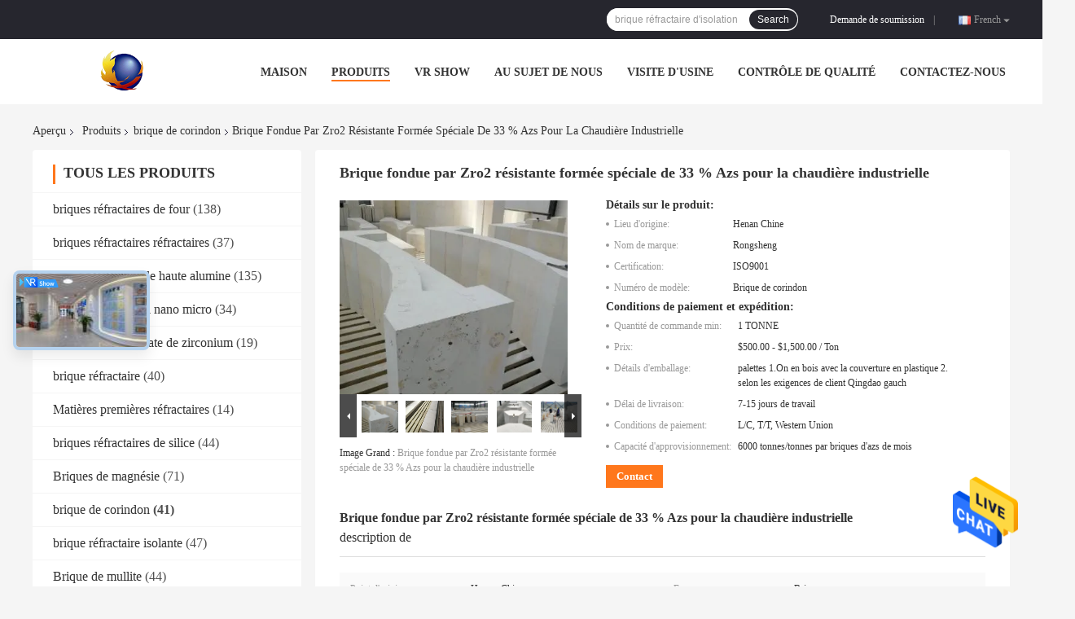

--- FILE ---
content_type: text/html
request_url: https://french.kilnrefractorybricks.com/sale-13607812-special-shaped-heavy-duty-33-zro2-fused-azs-brick-for-industrial-furnace.html
body_size: 37321
content:

<!DOCTYPE html>
<html lang="fr">
<head>
	<meta charset="utf-8">
	<meta http-equiv="X-UA-Compatible" content="IE=edge">
	<meta name="viewport" content="width=device-width, initial-scale=1">
    <title>Brique fondue par Zro2 résistante formée spéciale de 33 % Azs pour la chaudière industrielle</title>
    <meta name="keywords" content="Zro2 a fondu la brique d'Azs, Brique d'Azs pour la chaudière industrielle, Brique fondue réfractaire d'Azs, brique de corindon" />
    <meta name="description" content="Haute qualité Brique fondue par Zro2 résistante formée spéciale de 33 % Azs pour la chaudière industrielle de la Chine, Le principal marché de produits de la Chine Zro2 a fondu la brique d'Azs produit, avec un contrôle qualité strict Brique d'Azs pour la chaudière industrielle usines, produire de haute qualité Brique fondue réfractaire d'Azs produits." />
				<link type='text/css' rel='stylesheet'
					  href=/photo/kilnrefractorybricks/sitetpl/style/common.css?ver=1619405794 media='all'><meta property="og:title" content="Brique fondue par Zro2 résistante formée spéciale de 33 % Azs pour la chaudière industrielle" />
<meta property="og:description" content="Haute qualité Brique fondue par Zro2 résistante formée spéciale de 33 % Azs pour la chaudière industrielle de la Chine, Le principal marché de produits de la Chine Zro2 a fondu la brique d'Azs produit, avec un contrôle qualité strict Brique d'Azs pour la chaudière industrielle usines, produire de haute qualité Brique fondue réfractaire d'Azs produits." />
<meta property="og:type" content="product" />
<meta property="og:availability" content="instock" />
<meta property="og:site_name" content="Zhengzhou Rongsheng Refractory Co., Ltd." />
<meta property="og:url" content="https://french.kilnrefractorybricks.com/sale-13607812-special-shaped-heavy-duty-33-zro2-fused-azs-brick-for-industrial-furnace.html" />
<meta property="og:image" content="https://french.kilnrefractorybricks.com/photo/ps32821414-special_shaped_heavy_duty_33_zro2_fused_azs_brick_for_industrial_furnace.jpg" />
<link rel="canonical" href="https://french.kilnrefractorybricks.com/sale-13607812-special-shaped-heavy-duty-33-zro2-fused-azs-brick-for-industrial-furnace.html" />
<link rel="alternate" href="https://m.french.kilnrefractorybricks.com/sale-13607812-special-shaped-heavy-duty-33-zro2-fused-azs-brick-for-industrial-furnace.html" media="only screen and (max-width: 640px)" />
<style type="text/css">
/*<![CDATA[*/
.consent__cookie {position: fixed;top: 0;left: 0;width: 100%;height: 0%;z-index: 100000;}.consent__cookie_bg {position: fixed;top: 0;left: 0;width: 100%;height: 100%;background: #000;opacity: .6;display: none }.consent__cookie_rel {position: fixed;bottom:0;left: 0;width: 100%;background: #fff;display: -webkit-box;display: -ms-flexbox;display: flex;flex-wrap: wrap;padding: 24px 80px;-webkit-box-sizing: border-box;box-sizing: border-box;-webkit-box-pack: justify;-ms-flex-pack: justify;justify-content: space-between;-webkit-transition: all ease-in-out .3s;transition: all ease-in-out .3s }.consent__close {position: absolute;top: 20px;right: 20px;cursor: pointer }.consent__close svg {fill: #777 }.consent__close:hover svg {fill: #000 }.consent__cookie_box {flex: 1;word-break: break-word;}.consent__warm {color: #777;font-size: 16px;margin-bottom: 12px;line-height: 19px }.consent__title {color: #333;font-size: 20px;font-weight: 600;margin-bottom: 12px;line-height: 23px }.consent__itxt {color: #333;font-size: 14px;margin-bottom: 12px;display: -webkit-box;display: -ms-flexbox;display: flex;-webkit-box-align: center;-ms-flex-align: center;align-items: center }.consent__itxt i {display: -webkit-inline-box;display: -ms-inline-flexbox;display: inline-flex;width: 28px;height: 28px;border-radius: 50%;background: #e0f9e9;margin-right: 8px;-webkit-box-align: center;-ms-flex-align: center;align-items: center;-webkit-box-pack: center;-ms-flex-pack: center;justify-content: center }.consent__itxt svg {fill: #3ca860 }.consent__txt {color: #a6a6a6;font-size: 14px;margin-bottom: 8px;line-height: 17px }.consent__btns {display: -webkit-box;display: -ms-flexbox;display: flex;-webkit-box-orient: vertical;-webkit-box-direction: normal;-ms-flex-direction: column;flex-direction: column;-webkit-box-pack: center;-ms-flex-pack: center;justify-content: center;flex-shrink: 0;}.consent__btn {width: 280px;height: 40px;line-height: 40px;text-align: center;background: #3ca860;color: #fff;border-radius: 4px;margin: 8px 0;-webkit-box-sizing: border-box;box-sizing: border-box;cursor: pointer;font-size:14px}.consent__btn:hover {background: #00823b }.consent__btn.empty {color: #3ca860;border: 1px solid #3ca860;background: #fff }.consent__btn.empty:hover {background: #3ca860;color: #fff }.open .consent__cookie_bg {display: block }.open .consent__cookie_rel {bottom: 0 }@media (max-width: 760px) {.consent__btns {width: 100%;align-items: center;}.consent__cookie_rel {padding: 20px 24px }}.consent__cookie.open {display: block;}.consent__cookie {display: none;}
/*]]>*/
</style>
<script type="text/javascript">
/*<![CDATA[*/
window.isvideotpl = 0;window.detailurl = '';
var cta_cid = 2870;var isShowGuide=0;showGuideColor=0;var company_type = 0;var webim_domain = '';

var colorUrl = '';
var aisearch = 0;
var selfUrl = '';
window.playerReportUrl='/vod/view_count/report';
var query_string = ["Products","Detail"];
var g_tp = '';
var customtplcolor = 99701;
window.predomainsub = "";
/*]]>*/
</script>
</head>
<body>
<img src="/logo.gif" style="display:none" alt="logo"/>
    <div id="floatAd" style="z-index: 110000;position:absolute;right:30px;bottom:60px;height:79px;display: block;">
                                <a href="/webim/webim_tab.html" rel="nofollow" data-uid="4119" onclick= 'setwebimCookie(4119,13607812,0);' target="_blank">
            <img style="width: 80px;cursor: pointer;" alt='Envoyer le message' src="/images/floatimage_chat.gif"/>
        </a>
                                </div>
<a style="display: none!important;" title="Zhengzhou Rongsheng Refractory Co., Ltd." class="float-inquiry" href="/contactnow.html" onclick='setinquiryCookie("{\"showproduct\":1,\"pid\":\"13607812\",\"name\":\"Brique fondue par Zro2 r\\u00e9sistante form\\u00e9e sp\\u00e9ciale de 33 % Azs pour la chaudi\\u00e8re industrielle\",\"source_url\":\"\\/sale-13607812-special-shaped-heavy-duty-33-zro2-fused-azs-brick-for-industrial-furnace.html\",\"picurl\":\"\\/photo\\/pd32821414-special_shaped_heavy_duty_33_zro2_fused_azs_brick_for_industrial_furnace.jpg\",\"propertyDetail\":[[\"Point d&#039;origine :\",\"Henan, Chine\"],[\"Forme :\",\"Brique\"],[\"Mat\\u00e9riel :\",\"Autre\"],[\"Contenu SiO2 (%)\",\"\\u226413.0\"]],\"company_name\":null,\"picurl_c\":\"\\/photo\\/pc32821414-special_shaped_heavy_duty_33_zro2_fused_azs_brick_for_industrial_furnace.jpg\",\"price\":\"$500.00 - $1,500.00 \\/ Ton\",\"username\":\"Rong Sheng\",\"viewTime\":\"Derni\\u00e8re connexion : 10 heures 50 minuts Il ya\",\"subject\":\"Quel est le d\\u00e9lai de livraison sur Brique fondue par Zro2 r\\u00e9sistante form\\u00e9e sp\\u00e9ciale de 33 % Azs pour la chaudi\\u00e8re industrielle\",\"countrycode\":\"\"}");'></a>
<!-- Event snippet for kilnrefractorybricks.com conversion page
In your html page, add the snippet and call gtag_report_conversion when someone clicks on the chosen link or button. -->
<script>
function gtag_report_conversion(url) {
  var callback = function () {
    if (typeof(url) != 'undefined') {
      window.location = url;
    }
  };
  gtag('event', 'conversion', {
      'send_to': 'AW-10850280308/LQbRCOPN_dEDEPTG6LUo',
      'event_callback': callback
  });
  return false;
}
</script><script>
var originProductInfo = '';
var originProductInfo = {"showproduct":1,"pid":"13607812","name":"Brique fondue par Zro2 r\u00e9sistante form\u00e9e sp\u00e9ciale de 33 % Azs pour la chaudi\u00e8re industrielle","source_url":"\/sale-13607812-special-shaped-heavy-duty-33-zro2-fused-azs-brick-for-industrial-furnace.html","picurl":"\/photo\/pd32821414-special_shaped_heavy_duty_33_zro2_fused_azs_brick_for_industrial_furnace.jpg","propertyDetail":[["Point d&#039;origine :","Henan, Chine"],["Forme :","Brique"],["Mat\u00e9riel :","Autre"],["Contenu SiO2 (%)","\u226413.0"]],"company_name":null,"picurl_c":"\/photo\/pc32821414-special_shaped_heavy_duty_33_zro2_fused_azs_brick_for_industrial_furnace.jpg","price":"$500.00 - $1,500.00 \/ Ton","username":"Rong Sheng","viewTime":"Derni\u00e8re connexion : 0 heures 50 minuts Il ya","subject":"Quel est le d\u00e9lai de livraison sur Brique fondue par Zro2 r\u00e9sistante form\u00e9e sp\u00e9ciale de 33 % Azs pour la chaudi\u00e8re industrielle","countrycode":""};
var save_url = "/contactsave.html";
var update_url = "/updateinquiry.html";
var productInfo = {};
var defaulProductInfo = {};
var myDate = new Date();
var curDate = myDate.getFullYear()+'-'+(parseInt(myDate.getMonth())+1)+'-'+myDate.getDate();
var message = '';
var default_pop = 1;
var leaveMessageDialog = document.getElementsByClassName('leave-message-dialog')[0]; // 获取弹层
var _$$ = function (dom) {
    return document.querySelectorAll(dom);
};
resInfo = originProductInfo;
resInfo['name'] = resInfo['name'] || '';
defaulProductInfo.pid = resInfo['pid'];
defaulProductInfo.productName = resInfo['name'] ?? '';
defaulProductInfo.productInfo = resInfo['propertyDetail'];
defaulProductInfo.productImg = resInfo['picurl_c'];
defaulProductInfo.subject = resInfo['subject'] ?? '';
defaulProductInfo.productImgAlt = resInfo['name'] ?? '';
var inquirypopup_tmp = 1;
var message = 'Cher,'+'\r\n'+"Je suis intéressé à"+' '+trim(resInfo['name'])+", pourriez-vous m'envoyer plus de détails tels que le type, la taille, le MOQ, le matériau, etc."+'\r\n'+"Merci!"+'\r\n'+"Dans l'attente de votre réponse.";
var message_1 = 'Cher,'+'\r\n'+"Je suis intéressé à"+' '+trim(resInfo['name'])+", pourriez-vous m'envoyer plus de détails tels que le type, la taille, le MOQ, le matériau, etc."+'\r\n'+"Merci!"+'\r\n'+"Dans l'attente de votre réponse.";
var message_2 = 'Bonjour,'+'\r\n'+"je cherche"+' '+trim(resInfo['name'])+", s'il vous plaît envoyez-moi le prix, les spécifications et l'image."+'\r\n'+"Votre réponse rapide sera très appréciée."+'\r\n'+"N'hésitez pas à me contacter pour plus d'informations."+'\r\n'+"Merci beaucoup.";
var message_3 = 'Bonjour,'+'\r\n'+trim(resInfo['name'])+' '+"répond à mes attentes."+'\r\n'+"Veuillez me donner le meilleur prix et d'autres informations sur le produit."+'\r\n'+"N'hésitez pas à me contacter via mon mail."+'\r\n'+"Merci beaucoup.";
var message_5 = 'Salut,'+'\r\n'+"Je suis très intéressé par votre"+' '+trim(resInfo['name'])+'.'+'\r\n'+"Veuillez m'envoyer les détails de votre produit."+'\r\n'+"Dans l'attente de votre réponse rapide."+'\r\n'+"N'hésitez pas à me contacter par mail."+'\r\n'+"Cordialement!";
var message_4 = 'Cher,'+'\r\n'+"Quel est le prix FOB sur votre"+' '+trim(resInfo['name'])+'?'+'\r\n'+"Quel est le nom du port le plus proche?"+'\r\n'+"Veuillez me répondre dès que possible, il serait préférable de partager de plus amples informations."+'\r\n'+"Cordialement!";
var message_6 = 'Cher,'+'\r\n'+"Veuillez nous fournir des informations sur votre"+' '+trim(resInfo['name'])+", comme le type, la taille, le matériau et bien sûr le meilleur prix."+'\r\n'+"Dans l'attente de votre réponse rapide."+'\r\n'+"Merci!";
var message_7 = 'Cher,'+'\r\n'+"Pouvez-vous fournir"+' '+trim(resInfo['name'])+" pour nous?"+'\r\n'+"Nous voulons d'abord une liste de prix et des détails sur le produit."+'\r\n'+"J'espère obtenir une réponse dès que possible et j'ai hâte de coopérer."+'\r\n'+"Merci beaucoup.";
var message_8 = 'salut,'+'\r\n'+"je cherche"+' '+trim(resInfo['name'])+", Veuillez me donner des informations plus détaillées sur le produit."+'\r\n'+"J'attends votre réponse avec impatience."+'\r\n'+"Merci!";
var message_9 = 'Bonjour,'+'\r\n'+"Votre"+' '+trim(resInfo['name'])+" répond très bien à mes exigences."+'\r\n'+"S'il vous plaît envoyez-moi le prix, les spécifications et un modèle similaire sera OK."+'\r\n'+"N'hésitez pas à discuter avec moi."+'\r\n'+"Merci!";
var message_10 = 'Cher,'+'\r\n'+"Je veux en savoir plus sur les détails et la citation de"+' '+trim(resInfo['name'])+'.'+'\r\n'+"N'hésitez pas à me contacter."+'\r\n'+"Cordialement!";

var r = getRandom(1,10);

defaulProductInfo.message = eval("message_"+r);
    defaulProductInfo.message = eval("message_"+r);
        var mytAjax = {

    post: function(url, data, fn) {
        var xhr = new XMLHttpRequest();
        xhr.open("POST", url, true);
        xhr.setRequestHeader("Content-Type", "application/x-www-form-urlencoded;charset=UTF-8");
        xhr.setRequestHeader("X-Requested-With", "XMLHttpRequest");
        xhr.setRequestHeader('Content-Type','text/plain;charset=UTF-8');
        xhr.onreadystatechange = function() {
            if(xhr.readyState == 4 && (xhr.status == 200 || xhr.status == 304)) {
                fn.call(this, xhr.responseText);
            }
        };
        xhr.send(data);
    },

    postform: function(url, data, fn) {
        var xhr = new XMLHttpRequest();
        xhr.open("POST", url, true);
        xhr.setRequestHeader("X-Requested-With", "XMLHttpRequest");
        xhr.onreadystatechange = function() {
            if(xhr.readyState == 4 && (xhr.status == 200 || xhr.status == 304)) {
                fn.call(this, xhr.responseText);
            }
        };
        xhr.send(data);
    }
};
/*window.onload = function(){
    leaveMessageDialog = document.getElementsByClassName('leave-message-dialog')[0];
    if (window.localStorage.recordDialogStatus=='undefined' || (window.localStorage.recordDialogStatus!='undefined' && window.localStorage.recordDialogStatus != curDate)) {
        setTimeout(function(){
            if(parseInt(inquirypopup_tmp%10) == 1){
                creatDialog(defaulProductInfo, 1);
            }
        }, 6000);
    }
};*/
function trim(str)
{
    str = str.replace(/(^\s*)/g,"");
    return str.replace(/(\s*$)/g,"");
};
function getRandom(m,n){
    var num = Math.floor(Math.random()*(m - n) + n);
    return num;
};
function strBtn(param) {

    var starattextarea = document.getElementById("textareamessage").value.length;
    var email = document.getElementById("startEmail").value;

    var default_tip = document.querySelectorAll(".watermark_container").length;
    if (20 < starattextarea && starattextarea < 3000) {
        if(default_tip>0){
            document.getElementById("textareamessage1").parentNode.parentNode.nextElementSibling.style.display = "none";
        }else{
            document.getElementById("textareamessage1").parentNode.nextElementSibling.style.display = "none";
        }

    } else {
        if(default_tip>0){
            document.getElementById("textareamessage1").parentNode.parentNode.nextElementSibling.style.display = "block";
        }else{
            document.getElementById("textareamessage1").parentNode.nextElementSibling.style.display = "block";
        }

        return;
    }

    // var re = /^([a-zA-Z0-9_-])+@([a-zA-Z0-9_-])+\.([a-zA-Z0-9_-])+/i;/*邮箱不区分大小写*/
    var re = /^[a-zA-Z0-9][\w-]*(\.?[\w-]+)*@[a-zA-Z0-9-]+(\.[a-zA-Z0-9]+)+$/i;
    if (!re.test(email)) {
        document.getElementById("startEmail").nextElementSibling.style.display = "block";
        return;
    } else {
        document.getElementById("startEmail").nextElementSibling.style.display = "none";
    }

    var subject = document.getElementById("pop_subject").value;
    var pid = document.getElementById("pop_pid").value;
    var message = document.getElementById("textareamessage").value;
    var sender_email = document.getElementById("startEmail").value;
    var tel = '';
    if (document.getElementById("tel0") != undefined && document.getElementById("tel0") != '')
        tel = document.getElementById("tel0").value;
    var form_serialize = '&tel='+tel;

    form_serialize = form_serialize.replace(/\+/g, "%2B");
    mytAjax.post(save_url,"pid="+pid+"&subject="+subject+"&email="+sender_email+"&message="+(message)+form_serialize,function(res){
        var mes = JSON.parse(res);
        if(mes.status == 200){
            var iid = mes.iid;
            document.getElementById("pop_iid").value = iid;
            document.getElementById("pop_uuid").value = mes.uuid;

            if(typeof gtag_report_conversion === "function"){
                gtag_report_conversion();//执行统计js代码
            }
            if(typeof fbq === "function"){
                fbq('track','Purchase');//执行统计js代码
            }
        }
    });
    for (var index = 0; index < document.querySelectorAll(".dialog-content-pql").length; index++) {
        document.querySelectorAll(".dialog-content-pql")[index].style.display = "none";
    };
    $('#idphonepql').val(tel);
    document.getElementById("dialog-content-pql-id").style.display = "block";
    ;
};
function twoBtnOk(param) {

    var selectgender = document.getElementById("Mr").innerHTML;
    var iid = document.getElementById("pop_iid").value;
    var sendername = document.getElementById("idnamepql").value;
    var senderphone = document.getElementById("idphonepql").value;
    var sendercname = document.getElementById("idcompanypql").value;
    var uuid = document.getElementById("pop_uuid").value;
    var gender = 2;
    if(selectgender == 'Mr.') gender = 0;
    if(selectgender == 'Mrs.') gender = 1;
    var pid = document.getElementById("pop_pid").value;
    var form_serialize = '';

        form_serialize = form_serialize.replace(/\+/g, "%2B");

    mytAjax.post(update_url,"iid="+iid+"&gender="+gender+"&uuid="+uuid+"&name="+(sendername)+"&tel="+(senderphone)+"&company="+(sendercname)+form_serialize,function(res){});

    for (var index = 0; index < document.querySelectorAll(".dialog-content-pql").length; index++) {
        document.querySelectorAll(".dialog-content-pql")[index].style.display = "none";
    };
    document.getElementById("dialog-content-pql-ok").style.display = "block";

};
function toCheckMust(name) {
    $('#'+name+'error').hide();
}
function handClidk(param) {
    var starattextarea = document.getElementById("textareamessage1").value.length;
    var email = document.getElementById("startEmail1").value;
    var default_tip = document.querySelectorAll(".watermark_container").length;
    if (20 < starattextarea && starattextarea < 3000) {
        if(default_tip>0){
            document.getElementById("textareamessage1").parentNode.parentNode.nextElementSibling.style.display = "none";
        }else{
            document.getElementById("textareamessage1").parentNode.nextElementSibling.style.display = "none";
        }

    } else {
        if(default_tip>0){
            document.getElementById("textareamessage1").parentNode.parentNode.nextElementSibling.style.display = "block";
        }else{
            document.getElementById("textareamessage1").parentNode.nextElementSibling.style.display = "block";
        }

        return;
    }

    // var re = /^([a-zA-Z0-9_-])+@([a-zA-Z0-9_-])+\.([a-zA-Z0-9_-])+/i;
    var re = /^[a-zA-Z0-9][\w-]*(\.?[\w-]+)*@[a-zA-Z0-9-]+(\.[a-zA-Z0-9]+)+$/i;
    if (!re.test(email)) {
        document.getElementById("startEmail1").nextElementSibling.style.display = "block";
        return;
    } else {
        document.getElementById("startEmail1").nextElementSibling.style.display = "none";
    }

    var subject = document.getElementById("pop_subject").value;
    var pid = document.getElementById("pop_pid").value;
    var message = document.getElementById("textareamessage1").value;
    var sender_email = document.getElementById("startEmail1").value;
    var form_serialize = tel = '';
    if (document.getElementById("tel1") != undefined && document.getElementById("tel1") != '')
        tel = document.getElementById("tel1").value;
        mytAjax.post(save_url,"email="+sender_email+"&tel="+tel+"&pid="+pid+"&message="+message+"&subject="+subject+form_serialize,function(res){

        var mes = JSON.parse(res);
        if(mes.status == 200){
            var iid = mes.iid;
            document.getElementById("pop_iid").value = iid;
            document.getElementById("pop_uuid").value = mes.uuid;
            if(typeof gtag_report_conversion === "function"){
                gtag_report_conversion();//执行统计js代码
            }
        }

    });
    for (var index = 0; index < document.querySelectorAll(".dialog-content-pql").length; index++) {
        document.querySelectorAll(".dialog-content-pql")[index].style.display = "none";
    };
    $('#idphonepql').val(tel);
    document.getElementById("dialog-content-pql-id").style.display = "block";

};
window.addEventListener('load', function () {
    $('.checkbox-wrap label').each(function(){
        if($(this).find('input').prop('checked')){
            $(this).addClass('on')
        }else {
            $(this).removeClass('on')
        }
    })
    $(document).on('click', '.checkbox-wrap label' , function(ev){
        if (ev.target.tagName.toUpperCase() != 'INPUT') {
            $(this).toggleClass('on')
        }
    })
})

function hand_video(pdata) {
    data = JSON.parse(pdata);
    productInfo.productName = data.productName;
    productInfo.productInfo = data.productInfo;
    productInfo.productImg = data.productImg;
    productInfo.subject = data.subject;

    var message = 'Cher,'+'\r\n'+"Je suis intéressé à"+' '+trim(data.productName)+", pourriez-vous m'envoyer plus de détails tels que le type, la taille, la quantité, le matériau, etc."+'\r\n'+"Merci!"+'\r\n'+"Dans l'attente de votre réponse.";

    var message = 'Cher,'+'\r\n'+"Je suis intéressé à"+' '+trim(data.productName)+", pourriez-vous m'envoyer plus de détails tels que le type, la taille, le MOQ, le matériau, etc."+'\r\n'+"Merci!"+'\r\n'+"Dans l'attente de votre réponse.";
    var message_1 = 'Cher,'+'\r\n'+"Je suis intéressé à"+' '+trim(data.productName)+", pourriez-vous m'envoyer plus de détails tels que le type, la taille, le MOQ, le matériau, etc."+'\r\n'+"Merci!"+'\r\n'+"Dans l'attente de votre réponse.";
    var message_2 = 'Bonjour,'+'\r\n'+"je cherche"+' '+trim(data.productName)+", s'il vous plaît envoyez-moi le prix, les spécifications et l'image."+'\r\n'+"Votre réponse rapide sera très appréciée."+'\r\n'+"N'hésitez pas à me contacter pour plus d'informations."+'\r\n'+"Merci beaucoup.";
    var message_3 = 'Bonjour,'+'\r\n'+trim(data.productName)+' '+"répond à mes attentes."+'\r\n'+"Veuillez me donner le meilleur prix et d'autres informations sur le produit."+'\r\n'+"N'hésitez pas à me contacter via mon mail."+'\r\n'+"Merci beaucoup.";

    var message_4 = 'Cher,'+'\r\n'+"Quel est le prix FOB sur votre"+' '+trim(data.productName)+'?'+'\r\n'+"Quel est le nom du port le plus proche?"+'\r\n'+"Veuillez me répondre dès que possible, il serait préférable de partager de plus amples informations."+'\r\n'+"Cordialement!";
    var message_5 = 'Salut,'+'\r\n'+"Je suis très intéressé par votre"+' '+trim(data.productName)+'.'+'\r\n'+"Veuillez m'envoyer les détails de votre produit."+'\r\n'+"Dans l'attente de votre réponse rapide."+'\r\n'+"N'hésitez pas à me contacter par mail."+'\r\n'+"Cordialement!";

    var message_6 = 'Cher,'+'\r\n'+"Veuillez nous fournir des informations sur votre"+' '+trim(data.productName)+", comme le type, la taille, le matériau et bien sûr le meilleur prix."+'\r\n'+"Dans l'attente de votre réponse rapide."+'\r\n'+"Merci!";
    var message_7 = 'Cher,'+'\r\n'+"Pouvez-vous fournir"+' '+trim(data.productName)+" pour nous?"+'\r\n'+"Nous voulons d'abord une liste de prix et des détails sur le produit."+'\r\n'+"J'espère obtenir une réponse dès que possible et j'ai hâte de coopérer."+'\r\n'+"Merci beaucoup.";
    var message_8 = 'salut,'+'\r\n'+"je cherche"+' '+trim(data.productName)+", Veuillez me donner des informations plus détaillées sur le produit."+'\r\n'+"J'attends votre réponse avec impatience."+'\r\n'+"Merci!";
    var message_9 = 'Bonjour,'+'\r\n'+"Votre"+' '+trim(data.productName)+" répond très bien à mes exigences."+'\r\n'+"S'il vous plaît envoyez-moi le prix, les spécifications et un modèle similaire sera OK."+'\r\n'+"N'hésitez pas à discuter avec moi."+'\r\n'+"Merci!";
    var message_10 = 'Cher,'+'\r\n'+"Je veux en savoir plus sur les détails et la citation de"+' '+trim(data.productName)+'.'+'\r\n'+"N'hésitez pas à me contacter."+'\r\n'+"Cordialement!";

    var r = getRandom(1,10);

    productInfo.message = eval("message_"+r);
            if(parseInt(inquirypopup_tmp/10) == 1){
        productInfo.message = "";
    }
    productInfo.pid = data.pid;
    creatDialog(productInfo, 2);
};

function handDialog(pdata) {
    data = JSON.parse(pdata);
    productInfo.productName = data.productName;
    productInfo.productInfo = data.productInfo;
    productInfo.productImg = data.productImg;
    productInfo.subject = data.subject;

    var message = 'Cher,'+'\r\n'+"Je suis intéressé à"+' '+trim(data.productName)+", pourriez-vous m'envoyer plus de détails tels que le type, la taille, la quantité, le matériau, etc."+'\r\n'+"Merci!"+'\r\n'+"Dans l'attente de votre réponse.";

    var message = 'Cher,'+'\r\n'+"Je suis intéressé à"+' '+trim(data.productName)+", pourriez-vous m'envoyer plus de détails tels que le type, la taille, le MOQ, le matériau, etc."+'\r\n'+"Merci!"+'\r\n'+"Dans l'attente de votre réponse.";
    var message_1 = 'Cher,'+'\r\n'+"Je suis intéressé à"+' '+trim(data.productName)+", pourriez-vous m'envoyer plus de détails tels que le type, la taille, le MOQ, le matériau, etc."+'\r\n'+"Merci!"+'\r\n'+"Dans l'attente de votre réponse.";
    var message_2 = 'Bonjour,'+'\r\n'+"je cherche"+' '+trim(data.productName)+", s'il vous plaît envoyez-moi le prix, les spécifications et l'image."+'\r\n'+"Votre réponse rapide sera très appréciée."+'\r\n'+"N'hésitez pas à me contacter pour plus d'informations."+'\r\n'+"Merci beaucoup.";
    var message_3 = 'Bonjour,'+'\r\n'+trim(data.productName)+' '+"répond à mes attentes."+'\r\n'+"Veuillez me donner le meilleur prix et d'autres informations sur le produit."+'\r\n'+"N'hésitez pas à me contacter via mon mail."+'\r\n'+"Merci beaucoup.";

    var message_4 = 'Cher,'+'\r\n'+"Quel est le prix FOB sur votre"+' '+trim(data.productName)+'?'+'\r\n'+"Quel est le nom du port le plus proche?"+'\r\n'+"Veuillez me répondre dès que possible, il serait préférable de partager de plus amples informations."+'\r\n'+"Cordialement!";
    var message_5 = 'Salut,'+'\r\n'+"Je suis très intéressé par votre"+' '+trim(data.productName)+'.'+'\r\n'+"Veuillez m'envoyer les détails de votre produit."+'\r\n'+"Dans l'attente de votre réponse rapide."+'\r\n'+"N'hésitez pas à me contacter par mail."+'\r\n'+"Cordialement!";
        var message_6 = 'Cher,'+'\r\n'+"Veuillez nous fournir des informations sur votre"+' '+trim(data.productName)+", comme le type, la taille, le matériau et bien sûr le meilleur prix."+'\r\n'+"Dans l'attente de votre réponse rapide."+'\r\n'+"Merci!";
    var message_7 = 'Cher,'+'\r\n'+"Pouvez-vous fournir"+' '+trim(data.productName)+" pour nous?"+'\r\n'+"Nous voulons d'abord une liste de prix et des détails sur le produit."+'\r\n'+"J'espère obtenir une réponse dès que possible et j'ai hâte de coopérer."+'\r\n'+"Merci beaucoup.";
    var message_8 = 'salut,'+'\r\n'+"je cherche"+' '+trim(data.productName)+", Veuillez me donner des informations plus détaillées sur le produit."+'\r\n'+"J'attends votre réponse avec impatience."+'\r\n'+"Merci!";
    var message_9 = 'Bonjour,'+'\r\n'+"Votre"+' '+trim(data.productName)+" répond très bien à mes exigences."+'\r\n'+"S'il vous plaît envoyez-moi le prix, les spécifications et un modèle similaire sera OK."+'\r\n'+"N'hésitez pas à discuter avec moi."+'\r\n'+"Merci!";
    var message_10 = 'Cher,'+'\r\n'+"Je veux en savoir plus sur les détails et la citation de"+' '+trim(data.productName)+'.'+'\r\n'+"N'hésitez pas à me contacter."+'\r\n'+"Cordialement!";

    var r = getRandom(1,10);
    productInfo.message = eval("message_"+r);
            if(parseInt(inquirypopup_tmp/10) == 1){
        productInfo.message = "";
    }
    productInfo.pid = data.pid;
    creatDialog(productInfo, 2);
};

function closepql(param) {

    leaveMessageDialog.style.display = 'none';
};

function closepql2(param) {

    for (var index = 0; index < document.querySelectorAll(".dialog-content-pql").length; index++) {
        document.querySelectorAll(".dialog-content-pql")[index].style.display = "none";
    };
    document.getElementById("dialog-content-pql-ok").style.display = "block";
};

function decodeHtmlEntities(str) {
    var tempElement = document.createElement('div');
    tempElement.innerHTML = str;
    return tempElement.textContent || tempElement.innerText || '';
}

function initProduct(productInfo,type){

    productInfo.productName = decodeHtmlEntities(productInfo.productName);
    productInfo.message = decodeHtmlEntities(productInfo.message);

    leaveMessageDialog = document.getElementsByClassName('leave-message-dialog')[0];
    leaveMessageDialog.style.display = "block";
    if(type == 3){
        var popinquiryemail = document.getElementById("popinquiryemail").value;
        _$$("#startEmail1")[0].value = popinquiryemail;
    }else{
        _$$("#startEmail1")[0].value = "";
    }
    _$$("#startEmail")[0].value = "";
    _$$("#idnamepql")[0].value = "";
    _$$("#idphonepql")[0].value = "";
    _$$("#idcompanypql")[0].value = "";

    _$$("#pop_pid")[0].value = productInfo.pid;
    _$$("#pop_subject")[0].value = productInfo.subject;
    
    if(parseInt(inquirypopup_tmp/10) == 1){
        productInfo.message = "";
    }

    _$$("#textareamessage1")[0].value = productInfo.message;
    _$$("#textareamessage")[0].value = productInfo.message;

    _$$("#dialog-content-pql-id .titlep")[0].innerHTML = productInfo.productName;
    _$$("#dialog-content-pql-id img")[0].setAttribute("src", productInfo.productImg);
    _$$("#dialog-content-pql-id img")[0].setAttribute("alt", productInfo.productImgAlt);

    _$$("#dialog-content-pql-id-hand img")[0].setAttribute("src", productInfo.productImg);
    _$$("#dialog-content-pql-id-hand img")[0].setAttribute("alt", productInfo.productImgAlt);
    _$$("#dialog-content-pql-id-hand .titlep")[0].innerHTML = productInfo.productName;

    if (productInfo.productInfo.length > 0) {
        var ul2, ul;
        ul = document.createElement("ul");
        for (var index = 0; index < productInfo.productInfo.length; index++) {
            var el = productInfo.productInfo[index];
            var li = document.createElement("li");
            var span1 = document.createElement("span");
            span1.innerHTML = el[0] + ":";
            var span2 = document.createElement("span");
            span2.innerHTML = el[1];
            li.appendChild(span1);
            li.appendChild(span2);
            ul.appendChild(li);

        }
        ul2 = ul.cloneNode(true);
        if (type === 1) {
            _$$("#dialog-content-pql-id .left")[0].replaceChild(ul, _$$("#dialog-content-pql-id .left ul")[0]);
        } else {
            _$$("#dialog-content-pql-id-hand .left")[0].replaceChild(ul2, _$$("#dialog-content-pql-id-hand .left ul")[0]);
            _$$("#dialog-content-pql-id .left")[0].replaceChild(ul, _$$("#dialog-content-pql-id .left ul")[0]);
        }
    };
    for (var index = 0; index < _$$("#dialog-content-pql-id .right ul li").length; index++) {
        _$$("#dialog-content-pql-id .right ul li")[index].addEventListener("click", function (params) {
            _$$("#dialog-content-pql-id .right #Mr")[0].innerHTML = this.innerHTML
        }, false)

    };

};
function closeInquiryCreateDialog() {
    document.getElementById("xuanpan_dialog_box_pql").style.display = "none";
};
function showInquiryCreateDialog() {
    document.getElementById("xuanpan_dialog_box_pql").style.display = "block";
};
function submitPopInquiry(){
    var message = document.getElementById("inquiry_message").value;
    var email = document.getElementById("inquiry_email").value;
    var subject = defaulProductInfo.subject;
    var pid = defaulProductInfo.pid;
    if (email === undefined) {
        showInquiryCreateDialog();
        document.getElementById("inquiry_email").style.border = "1px solid red";
        return false;
    };
    if (message === undefined) {
        showInquiryCreateDialog();
        document.getElementById("inquiry_message").style.border = "1px solid red";
        return false;
    };
    if (email.search(/^\w+((-\w+)|(\.\w+))*\@[A-Za-z0-9]+((\.|-)[A-Za-z0-9]+)*\.[A-Za-z0-9]+$/) == -1) {
        document.getElementById("inquiry_email").style.border= "1px solid red";
        showInquiryCreateDialog();
        return false;
    } else {
        document.getElementById("inquiry_email").style.border= "";
    };
    if (message.length < 20 || message.length >3000) {
        showInquiryCreateDialog();
        document.getElementById("inquiry_message").style.border = "1px solid red";
        return false;
    } else {
        document.getElementById("inquiry_message").style.border = "";
    };
    var tel = '';
    if (document.getElementById("tel") != undefined && document.getElementById("tel") != '')
        tel = document.getElementById("tel").value;

    mytAjax.post(save_url,"pid="+pid+"&subject="+subject+"&email="+email+"&message="+(message)+'&tel='+tel,function(res){
        var mes = JSON.parse(res);
        if(mes.status == 200){
            var iid = mes.iid;
            document.getElementById("pop_iid").value = iid;
            document.getElementById("pop_uuid").value = mes.uuid;

        }
    });
    initProduct(defaulProductInfo);
    for (var index = 0; index < document.querySelectorAll(".dialog-content-pql").length; index++) {
        document.querySelectorAll(".dialog-content-pql")[index].style.display = "none";
    };
    $('#idphonepql').val(tel);
    document.getElementById("dialog-content-pql-id").style.display = "block";

};

//带附件上传
function submitPopInquiryfile(email_id,message_id,check_sort,name_id,phone_id,company_id,attachments){

    if(typeof(check_sort) == 'undefined'){
        check_sort = 0;
    }
    var message = document.getElementById(message_id).value;
    var email = document.getElementById(email_id).value;
    var attachments = document.getElementById(attachments).value;
    if(typeof(name_id) !== 'undefined' && name_id != ""){
        var name  = document.getElementById(name_id).value;
    }
    if(typeof(phone_id) !== 'undefined' && phone_id != ""){
        var phone = document.getElementById(phone_id).value;
    }
    if(typeof(company_id) !== 'undefined' && company_id != ""){
        var company = document.getElementById(company_id).value;
    }
    var subject = defaulProductInfo.subject;
    var pid = defaulProductInfo.pid;

    if(check_sort == 0){
        if (email === undefined) {
            showInquiryCreateDialog();
            document.getElementById(email_id).style.border = "1px solid red";
            return false;
        };
        if (message === undefined) {
            showInquiryCreateDialog();
            document.getElementById(message_id).style.border = "1px solid red";
            return false;
        };

        if (email.search(/^\w+((-\w+)|(\.\w+))*\@[A-Za-z0-9]+((\.|-)[A-Za-z0-9]+)*\.[A-Za-z0-9]+$/) == -1) {
            document.getElementById(email_id).style.border= "1px solid red";
            showInquiryCreateDialog();
            return false;
        } else {
            document.getElementById(email_id).style.border= "";
        };
        if (message.length < 20 || message.length >3000) {
            showInquiryCreateDialog();
            document.getElementById(message_id).style.border = "1px solid red";
            return false;
        } else {
            document.getElementById(message_id).style.border = "";
        };
    }else{

        if (message === undefined) {
            showInquiryCreateDialog();
            document.getElementById(message_id).style.border = "1px solid red";
            return false;
        };

        if (email === undefined) {
            showInquiryCreateDialog();
            document.getElementById(email_id).style.border = "1px solid red";
            return false;
        };

        if (message.length < 20 || message.length >3000) {
            showInquiryCreateDialog();
            document.getElementById(message_id).style.border = "1px solid red";
            return false;
        } else {
            document.getElementById(message_id).style.border = "";
        };

        if (email.search(/^\w+((-\w+)|(\.\w+))*\@[A-Za-z0-9]+((\.|-)[A-Za-z0-9]+)*\.[A-Za-z0-9]+$/) == -1) {
            document.getElementById(email_id).style.border= "1px solid red";
            showInquiryCreateDialog();
            return false;
        } else {
            document.getElementById(email_id).style.border= "";
        };

    };

    mytAjax.post(save_url,"pid="+pid+"&subject="+subject+"&email="+email+"&message="+message+"&company="+company+"&attachments="+attachments,function(res){
        var mes = JSON.parse(res);
        if(mes.status == 200){
            var iid = mes.iid;
            document.getElementById("pop_iid").value = iid;
            document.getElementById("pop_uuid").value = mes.uuid;

            if(typeof gtag_report_conversion === "function"){
                gtag_report_conversion();//执行统计js代码
            }
            if(typeof fbq === "function"){
                fbq('track','Purchase');//执行统计js代码
            }
        }
    });
    initProduct(defaulProductInfo);

    if(name !== undefined && name != ""){
        _$$("#idnamepql")[0].value = name;
    }

    if(phone !== undefined && phone != ""){
        _$$("#idphonepql")[0].value = phone;
    }

    if(company !== undefined && company != ""){
        _$$("#idcompanypql")[0].value = company;
    }

    for (var index = 0; index < document.querySelectorAll(".dialog-content-pql").length; index++) {
        document.querySelectorAll(".dialog-content-pql")[index].style.display = "none";
    };
    document.getElementById("dialog-content-pql-id").style.display = "block";

};
function submitPopInquiryByParam(email_id,message_id,check_sort,name_id,phone_id,company_id){

    if(typeof(check_sort) == 'undefined'){
        check_sort = 0;
    }

    var senderphone = '';
    var message = document.getElementById(message_id).value;
    var email = document.getElementById(email_id).value;
    if(typeof(name_id) !== 'undefined' && name_id != ""){
        var name  = document.getElementById(name_id).value;
    }
    if(typeof(phone_id) !== 'undefined' && phone_id != ""){
        var phone = document.getElementById(phone_id).value;
        senderphone = phone;
    }
    if(typeof(company_id) !== 'undefined' && company_id != ""){
        var company = document.getElementById(company_id).value;
    }
    var subject = defaulProductInfo.subject;
    var pid = defaulProductInfo.pid;

    if(check_sort == 0){
        if (email === undefined) {
            showInquiryCreateDialog();
            document.getElementById(email_id).style.border = "1px solid red";
            return false;
        };
        if (message === undefined) {
            showInquiryCreateDialog();
            document.getElementById(message_id).style.border = "1px solid red";
            return false;
        };

        if (email.search(/^\w+((-\w+)|(\.\w+))*\@[A-Za-z0-9]+((\.|-)[A-Za-z0-9]+)*\.[A-Za-z0-9]+$/) == -1) {
            document.getElementById(email_id).style.border= "1px solid red";
            showInquiryCreateDialog();
            return false;
        } else {
            document.getElementById(email_id).style.border= "";
        };
        if (message.length < 20 || message.length >3000) {
            showInquiryCreateDialog();
            document.getElementById(message_id).style.border = "1px solid red";
            return false;
        } else {
            document.getElementById(message_id).style.border = "";
        };
    }else{

        if (message === undefined) {
            showInquiryCreateDialog();
            document.getElementById(message_id).style.border = "1px solid red";
            return false;
        };

        if (email === undefined) {
            showInquiryCreateDialog();
            document.getElementById(email_id).style.border = "1px solid red";
            return false;
        };

        if (message.length < 20 || message.length >3000) {
            showInquiryCreateDialog();
            document.getElementById(message_id).style.border = "1px solid red";
            return false;
        } else {
            document.getElementById(message_id).style.border = "";
        };

        if (email.search(/^\w+((-\w+)|(\.\w+))*\@[A-Za-z0-9]+((\.|-)[A-Za-z0-9]+)*\.[A-Za-z0-9]+$/) == -1) {
            document.getElementById(email_id).style.border= "1px solid red";
            showInquiryCreateDialog();
            return false;
        } else {
            document.getElementById(email_id).style.border= "";
        };

    };

    var productsku = "";
    if($("#product_sku").length > 0){
        productsku = $("#product_sku").html();
    }

    mytAjax.post(save_url,"tel="+senderphone+"&pid="+pid+"&subject="+subject+"&email="+email+"&message="+message+"&messagesku="+encodeURI(productsku),function(res){
        var mes = JSON.parse(res);
        if(mes.status == 200){
            var iid = mes.iid;
            document.getElementById("pop_iid").value = iid;
            document.getElementById("pop_uuid").value = mes.uuid;

            if(typeof gtag_report_conversion === "function"){
                gtag_report_conversion();//执行统计js代码
            }
            if(typeof fbq === "function"){
                fbq('track','Purchase');//执行统计js代码
            }
        }
    });
    initProduct(defaulProductInfo);

    if(name !== undefined && name != ""){
        _$$("#idnamepql")[0].value = name;
    }

    if(phone !== undefined && phone != ""){
        _$$("#idphonepql")[0].value = phone;
    }

    if(company !== undefined && company != ""){
        _$$("#idcompanypql")[0].value = company;
    }

    for (var index = 0; index < document.querySelectorAll(".dialog-content-pql").length; index++) {
        document.querySelectorAll(".dialog-content-pql")[index].style.display = "none";

    };
    document.getElementById("dialog-content-pql-id").style.display = "block";

};

function creat_videoDialog(productInfo, type) {

    if(type == 1){
        if(default_pop != 1){
            return false;
        }
        window.localStorage.recordDialogStatus = curDate;
    }else{
        default_pop = 0;
    }
    initProduct(productInfo, type);
    if (type === 1) {
        // 自动弹出
        for (var index = 0; index < document.querySelectorAll(".dialog-content-pql").length; index++) {

            document.querySelectorAll(".dialog-content-pql")[index].style.display = "none";
        };
        document.getElementById("dialog-content-pql").style.display = "block";
    } else {
        // 手动弹出
        for (var index = 0; index < document.querySelectorAll(".dialog-content-pql").length; index++) {
            document.querySelectorAll(".dialog-content-pql")[index].style.display = "none";
        };
        document.getElementById("dialog-content-pql-id-hand").style.display = "block";
    }
}

function creatDialog(productInfo, type) {

    if(type == 1){
        if(default_pop != 1){
            return false;
        }
        window.localStorage.recordDialogStatus = curDate;
    }else{
        default_pop = 0;
    }
    initProduct(productInfo, type);
    if (type === 1) {
        // 自动弹出
        for (var index = 0; index < document.querySelectorAll(".dialog-content-pql").length; index++) {

            document.querySelectorAll(".dialog-content-pql")[index].style.display = "none";
        };
        document.getElementById("dialog-content-pql").style.display = "block";
    } else {
        // 手动弹出
        for (var index = 0; index < document.querySelectorAll(".dialog-content-pql").length; index++) {
            document.querySelectorAll(".dialog-content-pql")[index].style.display = "none";
        };
        document.getElementById("dialog-content-pql-id-hand").style.display = "block";
    }
}

//带邮箱信息打开询盘框 emailtype=1表示带入邮箱
function openDialog(emailtype){
    var type = 2;//不带入邮箱，手动弹出
    if(emailtype == 1){
        var popinquiryemail = document.getElementById("popinquiryemail").value;
        // var re = /^([a-zA-Z0-9_-])+@([a-zA-Z0-9_-])+\.([a-zA-Z0-9_-])+/i;
        var re = /^[a-zA-Z0-9][\w-]*(\.?[\w-]+)*@[a-zA-Z0-9-]+(\.[a-zA-Z0-9]+)+$/i;
        if (!re.test(popinquiryemail)) {
            //前端提示样式;
            showInquiryCreateDialog();
            document.getElementById("popinquiryemail").style.border = "1px solid red";
            return false;
        } else {
            //前端提示样式;
        }
        var type = 3;
    }
    creatDialog(defaulProductInfo,type);
}

//上传附件
function inquiryUploadFile(){
    var fileObj = document.querySelector("#fileId").files[0];
    //构建表单数据
    var formData = new FormData();
    var filesize = fileObj.size;
    if(filesize > 10485760 || filesize == 0) {
        document.getElementById("filetips").style.display = "block";
        return false;
    }else {
        document.getElementById("filetips").style.display = "none";
    }
    formData.append('popinquiryfile', fileObj);
    document.getElementById("quotefileform").reset();
    var save_url = "/inquiryuploadfile.html";
    mytAjax.postform(save_url,formData,function(res){
        var mes = JSON.parse(res);
        if(mes.status == 200){
            document.getElementById("uploader-file-info").innerHTML = document.getElementById("uploader-file-info").innerHTML + "<span class=op>"+mes.attfile.name+"<a class=delatt id=att"+mes.attfile.id+" onclick=delatt("+mes.attfile.id+");>Delete</a></span>";
            var nowattachs = document.getElementById("attachments").value;
            if( nowattachs !== ""){
                var attachs = JSON.parse(nowattachs);
                attachs[mes.attfile.id] = mes.attfile;
            }else{
                var attachs = {};
                attachs[mes.attfile.id] = mes.attfile;
            }
            document.getElementById("attachments").value = JSON.stringify(attachs);
        }
    });
}
//附件删除
function delatt(attid)
{
    var nowattachs = document.getElementById("attachments").value;
    if( nowattachs !== ""){
        var attachs = JSON.parse(nowattachs);
        if(attachs[attid] == ""){
            return false;
        }
        var formData = new FormData();
        var delfile = attachs[attid]['filename'];
        var save_url = "/inquirydelfile.html";
        if(delfile != "") {
            formData.append('delfile', delfile);
            mytAjax.postform(save_url, formData, function (res) {
                if(res !== "") {
                    var mes = JSON.parse(res);
                    if (mes.status == 200) {
                        delete attachs[attid];
                        document.getElementById("attachments").value = JSON.stringify(attachs);
                        var s = document.getElementById("att"+attid);
                        s.parentNode.remove();
                    }
                }
            });
        }
    }else{
        return false;
    }
}

</script>
<div class="leave-message-dialog" style="display: none">
<style>
    .leave-message-dialog .close:before, .leave-message-dialog .close:after{
        content:initial;
    }
</style>
<div class="dialog-content-pql" id="dialog-content-pql" style="display: none">
    <span class="close" onclick="closepql()"><img src="/images/close.png" alt="close"></span>
    <div class="title">
        <p class="firstp-pql">Laisser un message</p>
        <p class="lastp-pql">Nous vous rappellerons bientôt!</p>
    </div>
    <div class="form">
        <div class="textarea">
            <textarea style='font-family: robot;'  name="" id="textareamessage" cols="30" rows="10" style="margin-bottom:14px;width:100%"
                placeholder="Veuillez entrer les détails de votre demande."></textarea>
        </div>
        <p class="error-pql"> <span class="icon-pql"><img src="/images/error.png" alt="Zhengzhou Rongsheng Refractory Co., Ltd."></span> Votre message doit contenir entre 20 et 3 000 caractères!</p>
        <input id="startEmail" type="text" placeholder="Entrez dans votre email" onkeydown="if(event.keyCode === 13){ strBtn();}">
        <p class="error-pql"><span class="icon-pql"><img src="/images/error.png" alt="Zhengzhou Rongsheng Refractory Co., Ltd."></span> Merci de consulter vos emails! </p>
                <div class="operations">
            <div class='btn' id="submitStart" type="submit" onclick="strBtn()">SOUMETTRE</div>
        </div>
            </div>
</div>
<div class="dialog-content-pql dialog-content-pql-id" id="dialog-content-pql-id" style="display:none">
        <span class="close" onclick="closepql2()"><svg t="1648434466530" class="icon" viewBox="0 0 1024 1024" version="1.1" xmlns="http://www.w3.org/2000/svg" p-id="2198" width="16" height="16"><path d="M576 512l277.333333 277.333333-64 64-277.333333-277.333333L234.666667 853.333333 170.666667 789.333333l277.333333-277.333333L170.666667 234.666667 234.666667 170.666667l277.333333 277.333333L789.333333 170.666667 853.333333 234.666667 576 512z" fill="#444444" p-id="2199"></path></svg></span>
    <div class="left">
        <div class="img"><img></div>
        <p class="titlep"></p>
        <ul> </ul>
    </div>
    <div class="right">
                <p class="title">Plus d'informations facilitent une meilleure communication.</p>
                <div style="position: relative;">
            <div class="mr"> <span id="Mr">M.</span>
                <ul>
                    <li>M.</li>
                    <li>Mrs</li>
                </ul>
            </div>
            <input style="text-indent: 80px;" type="text" id="idnamepql" placeholder="Entrez votre nom">
        </div>
        <input type="text"  id="idphonepql"  placeholder="Numéro de téléphone">
        <input type="text" id="idcompanypql"  placeholder="Société" onkeydown="if(event.keyCode === 13){ twoBtnOk();}">
                <div class="btn form_new" id="twoBtnOk" onclick="twoBtnOk()">D'accord</div>
    </div>
</div>

<div class="dialog-content-pql dialog-content-pql-ok" id="dialog-content-pql-ok" style="display:none">
        <span class="close" onclick="closepql()"><svg t="1648434466530" class="icon" viewBox="0 0 1024 1024" version="1.1" xmlns="http://www.w3.org/2000/svg" p-id="2198" width="16" height="16"><path d="M576 512l277.333333 277.333333-64 64-277.333333-277.333333L234.666667 853.333333 170.666667 789.333333l277.333333-277.333333L170.666667 234.666667 234.666667 170.666667l277.333333 277.333333L789.333333 170.666667 853.333333 234.666667 576 512z" fill="#444444" p-id="2199"></path></svg></span>
    <div class="duihaook"></div>
        <p class="title">Soumis avec succès!</p>
        <p class="p1" style="text-align: center; font-size: 18px; margin-top: 14px;">Nous vous rappellerons bientôt!</p>
    <div class="btn" onclick="closepql()" id="endOk" style="margin: 0 auto;margin-top: 50px;">D'accord</div>
</div>
<div class="dialog-content-pql dialog-content-pql-id dialog-content-pql-id-hand" id="dialog-content-pql-id-hand"
    style="display:none">
     <input type="hidden" name="pop_pid" id="pop_pid" value="0">
     <input type="hidden" name="pop_subject" id="pop_subject" value="">
     <input type="hidden" name="pop_iid" id="pop_iid" value="0">
     <input type="hidden" name="pop_uuid" id="pop_uuid" value="0">
        <span class="close" onclick="closepql()"><svg t="1648434466530" class="icon" viewBox="0 0 1024 1024" version="1.1" xmlns="http://www.w3.org/2000/svg" p-id="2198" width="16" height="16"><path d="M576 512l277.333333 277.333333-64 64-277.333333-277.333333L234.666667 853.333333 170.666667 789.333333l277.333333-277.333333L170.666667 234.666667 234.666667 170.666667l277.333333 277.333333L789.333333 170.666667 853.333333 234.666667 576 512z" fill="#444444" p-id="2199"></path></svg></span>
    <div class="left">
        <div class="img"><img></div>
        <p class="titlep"></p>
        <ul> </ul>
    </div>
    <div class="right" style="float:right">
                <div class="title">
            <p class="firstp-pql">Laisser un message</p>
            <p class="lastp-pql">Nous vous rappellerons bientôt!</p>
        </div>
                <div class="form">
            <div class="textarea">
                <textarea style='font-family: robot;' name="message" id="textareamessage1" cols="30" rows="10"
                    placeholder="Veuillez entrer les détails de votre demande."></textarea>
            </div>
            <p class="error-pql"> <span class="icon-pql"><img src="/images/error.png" alt="Zhengzhou Rongsheng Refractory Co., Ltd."></span> Votre message doit contenir entre 20 et 3 000 caractères!</p>

                            <input style="display:none" id="tel1" name="tel" type="text" oninput="value=value.replace(/[^0-9_+-]/g,'');" placeholder="Numéro de téléphone">
                        <input id='startEmail1' name='email' data-type='1' type='text'
                   placeholder="Entrez dans votre email"
                   onkeydown='if(event.keyCode === 13){ handClidk();}'>
            <p class='error-pql'><span class='icon-pql'>
                    <img src="/images/error.png" alt="Zhengzhou Rongsheng Refractory Co., Ltd."></span> Merci de consulter vos emails!            </p>

            <div class="operations">
                <div class='btn' id="submitStart1" type="submit" onclick="handClidk()">SOUMETTRE</div>
            </div>
        </div>
    </div>
</div>
</div>
<div id="xuanpan_dialog_box_pql" class="xuanpan_dialog_box_pql"
    style="display:none;background:rgba(0,0,0,.6);width:100%;height:100%;position: fixed;top:0;left:0;z-index: 999999;">
    <div class="box_pql"
      style="width:526px;height:206px;background:rgba(255,255,255,1);opacity:1;border-radius:4px;position: absolute;left: 50%;top: 50%;transform: translate(-50%,-50%);">
      <div onclick="closeInquiryCreateDialog()" class="close close_create_dialog"
        style="cursor: pointer;height:42px;width:40px;float:right;padding-top: 16px;"><span
          style="display: inline-block;width: 25px;height: 2px;background: rgb(114, 114, 114);transform: rotate(45deg); "><span
            style="display: block;width: 25px;height: 2px;background: rgb(114, 114, 114);transform: rotate(-90deg); "></span></span>
      </div>
      <div
        style="height: 72px; overflow: hidden; text-overflow: ellipsis; display:-webkit-box;-ebkit-line-clamp: 3;-ebkit-box-orient: vertical; margin-top: 58px; padding: 0 84px; font-size: 18px; color: rgba(51, 51, 51, 1); text-align: center; ">
        Veuillez laisser votre adresse électronique correcte et vos exigences détaillées (20-3 000 caractères).</div>
      <div onclick="closeInquiryCreateDialog()" class="close_create_dialog"
        style="width: 139px; height: 36px; background: rgba(253, 119, 34, 1); border-radius: 4px; margin: 16px auto; color: rgba(255, 255, 255, 1); font-size: 18px; line-height: 36px; text-align: center;">
        D'accord</div>
    </div>
</div>
<div class="f_header_menu_pic_search_2">
    <div class="top_bg">
        <div class="top">

            <div class="phone" style="display:none">
                <span class="glyphicon glyphicon-earphone"></span>
                <span id="hourZone"></span>
                            </div>

            <!--language-->
                            <div class="top_language">
                    <div class="lan_wrap">
                        <ul class="user">
                            <li class="select_language_wrap">
                                                                <span class="selected">
                                <a id="tranimg" href="javascript:void(0)"
                                   rel="nofollow"
                                   class="french">
                                    French                                    <span class="arrow"></span>
                                </a>
                             </span>
                                <dl id="p_l" class="select_language">
                                                                            <dt class="english">
                                                                                        <a title="English" href="https://www.kilnrefractorybricks.com/sale-13607812-special-shaped-heavy-duty-33-zro2-fused-azs-brick-for-industrial-furnace.html">English</a>                                        </dt>
                                                                            <dt class="french">
                                                                                        <a title="Français" href="https://french.kilnrefractorybricks.com/sale-13607812-special-shaped-heavy-duty-33-zro2-fused-azs-brick-for-industrial-furnace.html">Français</a>                                        </dt>
                                                                            <dt class="german">
                                                                                        <a title="Deutsch" href="https://german.kilnrefractorybricks.com/sale-13607812-special-shaped-heavy-duty-33-zro2-fused-azs-brick-for-industrial-furnace.html">Deutsch</a>                                        </dt>
                                                                            <dt class="italian">
                                                                                        <a title="Italiano" href="https://italian.kilnrefractorybricks.com/sale-13607812-special-shaped-heavy-duty-33-zro2-fused-azs-brick-for-industrial-furnace.html">Italiano</a>                                        </dt>
                                                                            <dt class="russian">
                                                                                        <a title="Русский" href="https://russian.kilnrefractorybricks.com/sale-13607812-special-shaped-heavy-duty-33-zro2-fused-azs-brick-for-industrial-furnace.html">Русский</a>                                        </dt>
                                                                            <dt class="spanish">
                                                                                        <a title="Español" href="https://spanish.kilnrefractorybricks.com/sale-13607812-special-shaped-heavy-duty-33-zro2-fused-azs-brick-for-industrial-furnace.html">Español</a>                                        </dt>
                                                                            <dt class="portuguese">
                                                                                        <a title="Português" href="https://portuguese.kilnrefractorybricks.com/sale-13607812-special-shaped-heavy-duty-33-zro2-fused-azs-brick-for-industrial-furnace.html">Português</a>                                        </dt>
                                                                            <dt class="dutch">
                                                                                        <a title="Nederlandse" href="https://dutch.kilnrefractorybricks.com/sale-13607812-special-shaped-heavy-duty-33-zro2-fused-azs-brick-for-industrial-furnace.html">Nederlandse</a>                                        </dt>
                                                                            <dt class="greek">
                                                                                        <a title="ελληνικά" href="https://greek.kilnrefractorybricks.com/sale-13607812-special-shaped-heavy-duty-33-zro2-fused-azs-brick-for-industrial-furnace.html">ελληνικά</a>                                        </dt>
                                                                            <dt class="japanese">
                                                                                        <a title="日本語" href="https://japanese.kilnrefractorybricks.com/sale-13607812-special-shaped-heavy-duty-33-zro2-fused-azs-brick-for-industrial-furnace.html">日本語</a>                                        </dt>
                                                                            <dt class="korean">
                                                                                        <a title="한국" href="https://korean.kilnrefractorybricks.com/sale-13607812-special-shaped-heavy-duty-33-zro2-fused-azs-brick-for-industrial-furnace.html">한국</a>                                        </dt>
                                                                            <dt class="arabic">
                                                                                        <a title="العربية" href="https://arabic.kilnrefractorybricks.com/sale-13607812-special-shaped-heavy-duty-33-zro2-fused-azs-brick-for-industrial-furnace.html">العربية</a>                                        </dt>
                                                                            <dt class="hindi">
                                                                                        <a title="हिन्दी" href="https://hindi.kilnrefractorybricks.com/sale-13607812-special-shaped-heavy-duty-33-zro2-fused-azs-brick-for-industrial-furnace.html">हिन्दी</a>                                        </dt>
                                                                            <dt class="turkish">
                                                                                        <a title="Türkçe" href="https://turkish.kilnrefractorybricks.com/sale-13607812-special-shaped-heavy-duty-33-zro2-fused-azs-brick-for-industrial-furnace.html">Türkçe</a>                                        </dt>
                                                                            <dt class="indonesian">
                                                                                        <a title="Indonesia" href="https://indonesian.kilnrefractorybricks.com/sale-13607812-special-shaped-heavy-duty-33-zro2-fused-azs-brick-for-industrial-furnace.html">Indonesia</a>                                        </dt>
                                                                            <dt class="vietnamese">
                                                                                        <a title="Tiếng Việt" href="https://vietnamese.kilnrefractorybricks.com/sale-13607812-special-shaped-heavy-duty-33-zro2-fused-azs-brick-for-industrial-furnace.html">Tiếng Việt</a>                                        </dt>
                                                                            <dt class="thai">
                                                                                        <a title="ไทย" href="https://thai.kilnrefractorybricks.com/sale-13607812-special-shaped-heavy-duty-33-zro2-fused-azs-brick-for-industrial-furnace.html">ไทย</a>                                        </dt>
                                                                            <dt class="bengali">
                                                                                        <a title="বাংলা" href="https://bengali.kilnrefractorybricks.com/sale-13607812-special-shaped-heavy-duty-33-zro2-fused-azs-brick-for-industrial-furnace.html">বাংলা</a>                                        </dt>
                                                                            <dt class="persian">
                                                                                        <a title="فارسی" href="https://persian.kilnrefractorybricks.com/sale-13607812-special-shaped-heavy-duty-33-zro2-fused-azs-brick-for-industrial-furnace.html">فارسی</a>                                        </dt>
                                                                            <dt class="polish">
                                                                                        <a title="Polski" href="https://polish.kilnrefractorybricks.com/sale-13607812-special-shaped-heavy-duty-33-zro2-fused-azs-brick-for-industrial-furnace.html">Polski</a>                                        </dt>
                                                                    </dl>
                            </li>
                        </ul>
                        <div class="clearfix"></div>
                    </div>
                </div>
                        <!--inquiry-->
            <div class="top_link"><a target="_blank" rel="nofollow" title="Citation" href="/contactnow.html">Demande de soumission</a>                |
            </div>

            <div class="header-search">
                <form onsubmit="return requestWidget(this,'');">
                    <input autocomplete="off" disableautocomplete="" type="text" name="keyword"
                           id = "f_header_menu_pic_search_2_input"
                           value="">
                    <button type="submit" name="submit">Search</button>
                </form>
            </div>
            <div class="clearfix"></div>
        </div>
    </div>


    <!--菜单-->
    <div class="menu_bor">
        <div class="menu">
            <div class="logo"><a title="Zhengzhou Rongsheng Refractory Co., Ltd." href="//french.kilnrefractorybricks.com"><img onerror="$(this).parent().hide();" src="/logo.gif" alt="Zhengzhou Rongsheng Refractory Co., Ltd." /></a></div>
            <ul class="menu_list">
                                <li id="headHome" >
                <a target="_self" title="" href="/">Maison</a>                </li>
                                <li id="productLi" class="nav">
                <a target="_self" title="" href="/products.html">Produits</a>                </li>
                                <li id="" >
                <a target="_blank" title="" href="/vr.html">VR Show</a>                </li>
                                <li id="headAboutUs" >
                <a target="_self" title="" href="/aboutus.html">Au sujet de nous</a>                </li>
                                <li id="headFactorytour" >
                <a target="_self" title="" href="/factory.html">Visite d'usine</a>                </li>
                                <li id="headQualityControl" >
                <a target="_self" title="" href="/quality.html">Contrôle de qualité</a>                </li>
                                <li id="headContactUs" >
                <a target="_self" title="" href="/contactus.html">Contactez-nous</a>                </li>
                                                                <div class="clearfix"></div>
            </ul>
        </div>
    </div>

</div>

<!--tag word-->

<script>
        var arr = ["brique \u00e0 hautes temp\u00e9ratures","brique r\u00e9fractaire d'isolation","briques de mat\u00e9riaux de construction"];
    var index = Math.floor((Math.random()*arr.length));
    document.getElementById("f_header_menu_pic_search_2_input").setAttribute("placeholder",arr[index]);
</script>


    <script>
        var show_f_header_main_dealZoneHour = true;
    </script>

<script>
    if (window.addEventListener) {
        window.addEventListener("load", function () {
            f_headmenucur();
            if ((typeof (show_f_header_main_dealZoneHour) != "undefined") && show_f_header_main_dealZoneHour) {
                f_header_main_dealZoneHour(
                    "30",
                    "8",
                    "00",
                    "18",
                    "86-13838387996",
                    "");
            }
        }, false);
    } else {
        window.attachEvent("onload", function () {
            f_headmenucur();
            if ((typeof (show_f_header_main_dealZoneHour) != "undefined") && show_f_header_main_dealZoneHour) {
                f_header_main_dealZoneHour(
                    "30",
                    "8",
                    "00",
                    "18",
                    "86-13838387996",
                    "");
            }
        });
    }
</script><div class="cont_main_box cont_main_box5">
    <div class="cont_main_box_inner">
        <div class="f_header_breadcrumb_2">
    <a title="" href="/">Aperçu</a>    <a title="brique de corindon" href="/products.html">Produits</a><a title="brique de corindon" href="/supplier-45301-corundum-brick">brique de corindon</a><h1 class="index-bread" >Brique fondue par Zro2 résistante formée spéciale de 33 % Azs pour la chaudière industrielle</h1></div>
  
        <div class="cont_main_n">
            <div class="cont_main_n_inner">
                <div class="n_menu_list_2">
    <div class="main_title"><span class="main_con">Tous les produits</span></div>
            
        <div class="item ">
            <strong>
                                    <h2>                

                <!--产品首页-->
                                    <a title="briques réfractaires de four" href="/supplier-45295-kiln-refractory-bricks">briques réfractaires de four</a>
                
                                    </h2>                                                    <span class="num">(138)</span>
                            </strong>
        </div>
            
        <div class="item ">
            <strong>
                                    <h2>                

                <!--产品首页-->
                                    <a title="briques réfractaires réfractaires" href="/supplier-45296-refractory-fire-bricks">briques réfractaires réfractaires</a>
                
                                    </h2>                                                    <span class="num">(37)</span>
                            </strong>
        </div>
            
        <div class="item ">
            <strong>
                                    <h2>                

                <!--产品首页-->
                                    <a title="brique réfractaire de haute alumine" href="/supplier-45297-high-alumina-refractory-brick">brique réfractaire de haute alumine</a>
                
                                    </h2>                                                    <span class="num">(135)</span>
                            </strong>
        </div>
            
        <div class="item ">
            <strong>
                                    <h2>                

                <!--产品首页-->
                                    <a title="Matériel d&amp;#039;isolation nano micro" href="/supplier-4248838-micro-nano-insulation-material">Matériel d&#039;isolation nano micro</a>
                
                                    </h2>                                                    <span class="num">(34)</span>
                            </strong>
        </div>
            
        <div class="item ">
            <strong>
                                    <h2>                

                <!--产品首页-->
                                    <a title="Céramique de silicate de zirconium" href="/supplier-3410612-zirconium-silicate-ceramics">Céramique de silicate de zirconium</a>
                
                                    </h2>                                                    <span class="num">(19)</span>
                            </strong>
        </div>
            
        <div class="item ">
            <strong>
                                    <h2>                

                <!--产品首页-->
                                    <a title="brique réfractaire" href="/supplier-45298-fireclay-brick">brique réfractaire</a>
                
                                    </h2>                                                    <span class="num">(40)</span>
                            </strong>
        </div>
            
        <div class="item ">
            <strong>
                                    <h2>                

                <!--产品首页-->
                                    <a title="Matières premières réfractaires" href="/supplier-4763701-refractory-raw-materials">Matières premières réfractaires</a>
                
                                    </h2>                                                    <span class="num">(14)</span>
                            </strong>
        </div>
            
        <div class="item ">
            <strong>
                                    <h2>                

                <!--产品首页-->
                                    <a title="briques réfractaires de silice" href="/supplier-45299-silica-refractory-bricks">briques réfractaires de silice</a>
                
                                    </h2>                                                    <span class="num">(44)</span>
                            </strong>
        </div>
            
        <div class="item ">
            <strong>
                                    <h2>                

                <!--产品首页-->
                                    <a title="Briques de magnésie" href="/supplier-45300-magnesia-bricks">Briques de magnésie</a>
                
                                    </h2>                                                    <span class="num">(71)</span>
                            </strong>
        </div>
            
        <div class="item active">
            <strong>
                                    <h2>                

                <!--产品首页-->
                                    <a title="brique de corindon" href="/supplier-45301-corundum-brick">brique de corindon</a>
                
                                    </h2>                                                    <span class="num">(41)</span>
                            </strong>
        </div>
            
        <div class="item ">
            <strong>
                                    <h2>                

                <!--产品首页-->
                                    <a title="brique réfractaire isolante" href="/supplier-45302-insulating-fire-brick">brique réfractaire isolante</a>
                
                                    </h2>                                                    <span class="num">(47)</span>
                            </strong>
        </div>
            
        <div class="item ">
            <strong>
                                    <h2>                

                <!--产品首页-->
                                    <a title="Brique de mullite" href="/supplier-45303-mullite-brick">Brique de mullite</a>
                
                                    </h2>                                                    <span class="num">(44)</span>
                            </strong>
        </div>
            
        <div class="item ">
            <strong>
                                    <h2>                

                <!--产品首页-->
                                    <a title="Moulable réfractaire" href="/supplier-45304-refractory-castable">Moulable réfractaire</a>
                
                                    </h2>                                                    <span class="num">(153)</span>
                            </strong>
        </div>
            
        <div class="item ">
            <strong>
                                    <h2>                

                <!--产品首页-->
                                    <a title="produits réfractaires" href="/supplier-45306-refractory-products">produits réfractaires</a>
                
                                    </h2>                                                    <span class="num">(65)</span>
                            </strong>
        </div>
            
        <div class="item ">
            <strong>
                                    <h2>                

                <!--产品首页-->
                                    <a title="couverture de fibre en céramique" href="/supplier-45307-ceramic-fiber-blanket">couverture de fibre en céramique</a>
                
                                    </h2>                                                    <span class="num">(57)</span>
                            </strong>
        </div>
            
        <div class="item ">
            <strong>
                                    <h2>                

                <!--产品首页-->
                                    <a title="Briques de four" href="/supplier-100254-furnace-bricks">Briques de four</a>
                
                                    </h2>                                                    <span class="num">(19)</span>
                            </strong>
        </div>
            
        <div class="item ">
            <strong>
                                    <h2>                

                <!--产品首页-->
                                    <a title="Brique réfractaire de cheminée" href="/supplier-100255-fireplace-refractory-brick">Brique réfractaire de cheminée</a>
                
                                    </h2>                                                    <span class="num">(14)</span>
                            </strong>
        </div>
            
        <div class="item ">
            <strong>
                                    <h2>                

                <!--产品首页-->
                                    <a title="Électrode en graphite" href="/supplier-324950-graphite-electrode">Électrode en graphite</a>
                
                                    </h2>                                                    <span class="num">(32)</span>
                            </strong>
        </div>
    </div>                
<div class="n_product_point">
    <div class="main_title"><span class="main_con">Les Meilleurs Produits</span></div>
                        <div class="item">
                <table cellpadding="0" cellspacing="0" width="100%">
                    <tbody>
                    <tr>
                        <td class="img_box">
                            <a title="Brique blanche réfractaire de haute qualité de mullite de corindon de grande pureté de RS" href="/quality-2380550-rs-high-quality-refractory-high-purity-white-corundum-mullite-brick"><img alt="Brique blanche réfractaire de haute qualité de mullite de corindon de grande pureté de RS" class="lazyi" data-original="/photo/pm31354341-rs_high_quality_refractory_high_purity_white_corundum_mullite_brick.jpg" src="/images/load_icon.gif" /></a>                        </td>
                        <td class="product_name">
                            <h2 class="item_inner"> <a title="Brique blanche réfractaire de haute qualité de mullite de corindon de grande pureté de RS" href="/quality-2380550-rs-high-quality-refractory-high-purity-white-corundum-mullite-brick">Brique blanche réfractaire de haute qualité de mullite de corindon de grande pureté de RS</a> </h2>
                        </td>
                    </tr>
                    </tbody>
                </table>
            </div>
                    <div class="item">
                <table cellpadding="0" cellspacing="0" width="100%">
                    <tbody>
                    <tr>
                        <td class="img_box">
                            <a title="Haute brique de corindon d&amp;#039;alumine" href="/quality-2380548-high-alumina-corundum-brick"><img alt="Haute brique de corindon d&amp;#039;alumine" class="lazyi" data-original="/photo/pm2564538-high_alumina_corundum_brick.jpg" src="/images/load_icon.gif" /></a>                        </td>
                        <td class="product_name">
                            <h2 class="item_inner"> <a title="Haute brique de corindon d&amp;#039;alumine" href="/quality-2380548-high-alumina-corundum-brick">Haute brique de corindon d&#039;alumine</a> </h2>
                        </td>
                    </tr>
                    </tbody>
                </table>
            </div>
                    <div class="item">
                <table cellpadding="0" cellspacing="0" width="100%">
                    <tbody>
                    <tr>
                        <td class="img_box">
                            <a title="Brique résistante au feu de corindon" href="/quality-2380549-fire-resistant-corundum-brick"><img alt="Brique résistante au feu de corindon" class="lazyi" data-original="/photo/pm2605731-fire_resistant_corundum_brick.jpg" src="/images/load_icon.gif" /></a>                        </td>
                        <td class="product_name">
                            <h2 class="item_inner"> <a title="Brique résistante au feu de corindon" href="/quality-2380549-fire-resistant-corundum-brick">Brique résistante au feu de corindon</a> </h2>
                        </td>
                    </tr>
                    </tbody>
                </table>
            </div>
            </div>

                <style>
    .n_certificate_list img { height: 108px; object-fit: contain; width: 100%;}
</style>
    <div class="n_certificate_list">
                    <div class="main_title"><strong class="main_con">Certificat</strong></div>
                        <div class="certificate_con">
            <a target="_blank" title="Chine Zhengzhou Rongsheng Refractory Co., Ltd. certifications" href="/photo/qd15735726-zhengzhou_rongsheng_refractory_co_ltd.jpg"><img src="/photo/qm15735726-zhengzhou_rongsheng_refractory_co_ltd.jpg" alt="Chine Zhengzhou Rongsheng Refractory Co., Ltd. certifications" /></a>        </div>
            <div class="certificate_con">
            <a target="_blank" title="Chine Zhengzhou Rongsheng Refractory Co., Ltd. certifications" href="/photo/qd2633175-zhengzhou_rongsheng_refractory_co_ltd.jpg"><img src="/photo/qm2633175-zhengzhou_rongsheng_refractory_co_ltd.jpg" alt="Chine Zhengzhou Rongsheng Refractory Co., Ltd. certifications" /></a>        </div>
            <div class="clearfix"></div>
    </div>                <div class="n_message_list">
            <div class="main_title"><strong class="main_con">Examens de client</strong></div>
                <div class="message_detail " >
            <div class="con">
                Les produits ont le &Service de haute qualité étaient éminemment amicaux et efficaces                 
            </div>
            <p class="writer">
                —— Aslam Baig (Pakistan)            </p>
        </div>
            <div class="message_detail " >
            <div class="con">
                Le vendeur est très aimable, merci pour recommander les produits droits pour nos fours à ciment.                 
            </div>
            <p class="writer">
                —— Santhosh Thomas            </p>
        </div>
            <div class="message_detail last_message" >
            <div class="con">
                L'échantillon répond à notre besoin, espoir que nous pouvons commencer notre premier ordre rapidement.                 
            </div>
            <p class="writer">
                —— Tanveer Ahmed            </p>
        </div>
    </div>


                <div class="n_contact_box_2">
    <dl class="l_msy">
        <dd>Je suis en ligne une discussion en ligne</dd>
    </dl>
    <div class="social-c">
                    			<a href="mailto:sale@refractory-bricks.com" title="Zhengzhou Rongsheng Refractory Co., Ltd. email"><i class="icon iconfont icon-youjian icon-2"></i></a>
                    			<a href="https://api.whatsapp.com/send?phone=8613838387996" title="Zhengzhou Rongsheng Refractory Co., Ltd. whatsapp"><i class="icon iconfont icon-WhatsAPP icon-2"></i></a>
                    			<a href="/contactus.html#6635" title="Zhengzhou Rongsheng Refractory Co., Ltd. wechat"><i class="icon iconfont icon-wechat icon-2"></i></a>
                    			<a href="skype:zzrsnc?call" title="Zhengzhou Rongsheng Refractory Co., Ltd. skype"><i class="icon iconfont icon-skype icon-1"></i></a>
                    			<a href="/contactus.html#6635" title="Zhengzhou Rongsheng Refractory Co., Ltd. tel"><i class="icon iconfont icon-tel icon-3"></i></a>
        	</div>
    <div class="btn-wrap">
                <form
            onSubmit="return changeAction(this,'/contactnow.html');"
            method="POST" target="_blank">
            <input type="hidden" name="pid" value="0"/>
            <input type="submit" name="submit" value="Contact" class="btn submit_btn" style="background:#ff771c url(/images/css-sprite.png) -255px -213px;color:#fff;border-radius:2px;padding:2px 18px 2px 40px;width:auto;height:2em;">
        </form>
            </div>
</div>
<script>
    function n_contact_box_ready() {
        if (typeof(changeAction) == "undefined") {
            changeAction = function (formname, url) {
                formname.action = url;
            }
        }
    }
    if(window.addEventListener){
        window.addEventListener("load",n_contact_box_ready,false);
    }
    else{
        window.attachEvent("onload",n_contact_box_ready);
    }
</script>

            </div>
        </div>
        <div class="cont_main_no">
            <div class="cont_main_no_inner">
                
<script>
    var Speed_1 = 10;
    var Space_1 = 20;
    var PageWidth_1 = 69 * 4;
    var interval_1 = 5000;
    var fill_1 = 0;
    var MoveLock_1 = false;
    var MoveTimeObj_1;
    var MoveWay_1 = "right";
    var Comp_1 = 0;
    var AutoPlayObj_1 = null;
    function GetObj(objName) {
        if (document.getElementById) {
            return eval('document.getElementById("' + objName + '")')
        } else {
            return eval("document.all." + objName)
        }
    }
    function AutoPlay_1() {
        clearInterval(AutoPlayObj_1);
        AutoPlayObj_1 = setInterval("ISL_GoDown_1();ISL_StopDown_1();", interval_1)
    }
    function ISL_GoUp_1(count) {
        if (MoveLock_1) {
            return
        }
        clearInterval(AutoPlayObj_1);
        MoveLock_1 = true;
        MoveWay_1 = "left";
        if (count > 3) {
            MoveTimeObj_1 = setInterval("ISL_ScrUp_1();", Speed_1)
        }
    }
    function ISL_StopUp_1() {
        if (MoveWay_1 == "right") {
            return
        }
        clearInterval(MoveTimeObj_1);
        if ((GetObj("ISL_Cont_1").scrollLeft - fill_1) % PageWidth_1 != 0) {
            Comp_1 = fill_1 - (GetObj("ISL_Cont_1").scrollLeft % PageWidth_1);
            CompScr_1()
        } else {
            MoveLock_1 = false
        }
        AutoPlay_1()
    }
    function ISL_ScrUp_1() {
        if (GetObj("ISL_Cont_1").scrollLeft <= 0) {
            return false;
        }
        GetObj("ISL_Cont_1").scrollLeft -= Space_1
    }
    function ISL_GoDown_1(count) {
        if (MoveLock_1) {
            return
        }
        clearInterval(AutoPlayObj_1);
        MoveLock_1 = true;
        MoveWay_1 = "right";
        if (count > 3) {
            ISL_ScrDown_1();
            MoveTimeObj_1 = setInterval("ISL_ScrDown_1()", Speed_1)
        }
    }
    function ISL_StopDown_1() {
        if (MoveWay_1 == "left") {
            return
        }
        clearInterval(MoveTimeObj_1);
        if (GetObj("ISL_Cont_1").scrollLeft % PageWidth_1 - (fill_1 >= 0 ? fill_1 : fill_1 + 1) != 0) {
            Comp_1 = PageWidth_1 - GetObj("ISL_Cont_1").scrollLeft % PageWidth_1 + fill_1;
            CompScr_1()
        } else {
            MoveLock_1 = false
        }
        AutoPlay_1()
    }
    function ISL_ScrDown_1() {
        if (GetObj("ISL_Cont_1").scrollLeft >= GetObj("List1_1").scrollWidth) {
            GetObj("ISL_Cont_1").scrollLeft = GetObj("ISL_Cont_1").scrollLeft - GetObj("List1_1").offsetWidth
        }
        GetObj("ISL_Cont_1").scrollLeft += Space_1
    }
    function CompScr_1() {
        if (Comp_1 == 0) {
            MoveLock_1 = false;
            return
        }
        var num, TempSpeed = Speed_1, TempSpace = Space_1;
        if (Math.abs(Comp_1) < PageWidth_1 / 2) {
            TempSpace = Math.round(Math.abs(Comp_1 / Space_1));
            if (TempSpace < 1) {
                TempSpace = 1
            }
        }
        if (Comp_1 < 0) {
            if (Comp_1 < -TempSpace) {
                Comp_1 += TempSpace;
                num = TempSpace
            } else {
                num = -Comp_1;
                Comp_1 = 0
            }
            GetObj("ISL_Cont_1").scrollLeft -= num;
            setTimeout("CompScr_1()", TempSpeed)
        } else {
            if (Comp_1 > TempSpace) {
                Comp_1 -= TempSpace;
                num = TempSpace
            } else {
                num = Comp_1;
                Comp_1 = 0
            }
            GetObj("ISL_Cont_1").scrollLeft += num;
            setTimeout("CompScr_1()", TempSpeed)
        }
    }
    function picrun_ini() {
        GetObj("List2_1").innerHTML = GetObj("List1_1").innerHTML;
        GetObj("ISL_Cont_1").scrollLeft = fill_1 >= 0 ? fill_1 : GetObj("List1_1").scrollWidth - Math.abs(fill_1);
        GetObj("ISL_Cont_1").onmouseover = function () {
            clearInterval(AutoPlayObj_1)
        };
        GetObj("ISL_Cont_1").onmouseout = function () {
            AutoPlay_1()
        };
        AutoPlay_1()
    }
    var tb_pathToImage="/images/loadingAnimation.gif";
    // $(document).ready(function(){tb_init("a.thickbox, area.thickbox, input.thickbox");imgLoader=new Image();imgLoader.src=tb_pathToImage});
    // window.onload = function () { tb_init("a.thickbox, area.thickbox, input.thickbox"); imgLoader = new Image(); imgLoader.src = tb_pathToImage };
    function tb_init(domChunk){$(domChunk).click(function(){var t=this.title||this.name||null;var a=this.href||this.alt;var g=this.rel||false;var pid=$(this).attr("pid")||null;tb_show(t,a,g,pid);this.blur();return false})}function tb_show(caption,url,imageGroup,pid){try{if(typeof document.body.style.maxHeight==="undefined"){$("body","html").css({height:"100%",width:"100%"});$("html").css("overflow","hidden");if(document.getElementById("TB_HideSelect")===null){$("body").append("<iframe id='TB_HideSelect'></iframe><div id='TB_overlay'></div><div id='TB_window'></div>");$("#TB_overlay").click(tb_remove)}}else{if(document.getElementById("TB_overlay")===null){$("body").append("<div id='TB_overlay'></div><div id='TB_window'></div>");$("#TB_overlay").click(tb_remove)}}if(tb_detectMacXFF()){$("#TB_overlay").addClass("TB_overlayMacFFBGHack")}else{$("#TB_overlay").addClass("TB_overlayBG")}if(caption===null){caption=""}$("body").append("<div id='TB_load'><img src='"+imgLoader.src+"' /></div>");$("#TB_load").show();var baseURL;if(url.indexOf("?")!==-1){baseURL=url.substr(0,url.indexOf("?"))}else{baseURL=url}var urlString=/\.jpg$|\.jpeg$|\.png$|\.gif$|\.bmp$/;var urlType=baseURL.toLowerCase().match(urlString);if(pid!=null){$("#TB_window").append("<div id='TB_button' style='padding-top: 10px;text-align:center'>" +
        "<a href=\"/contactnow.html\" onclick= 'setinquiryCookie(\"{\"showproduct\":1,\"pid\":\"13607812\",\"name\":\"Brique fondue par Zro2 r\\u00e9sistante form\\u00e9e sp\\u00e9ciale de 33 % Azs pour la chaudi\\u00e8re industrielle\",\"source_url\":\"\\/sale-13607812-special-shaped-heavy-duty-33-zro2-fused-azs-brick-for-industrial-furnace.html\",\"picurl\":\"\\/photo\\/pd32821414-special_shaped_heavy_duty_33_zro2_fused_azs_brick_for_industrial_furnace.jpg\",\"propertyDetail\":[[\"Point d&#039;origine :\",\"Henan, Chine\"],[\"Forme :\",\"Brique\"],[\"Mat\\u00e9riel :\",\"Autre\"],[\"Contenu SiO2 (%)\",\"\\u226413.0\"]],\"company_name\":null,\"picurl_c\":\"\\/photo\\/pc32821414-special_shaped_heavy_duty_33_zro2_fused_azs_brick_for_industrial_furnace.jpg\",\"price\":\"$500.00 - $1,500.00 \\/ Ton\",\"username\":\"Rong Sheng\",\"viewTime\":\"Derni\\u00e8re connexion : 3 heures 50 minuts Il ya\",\"subject\":\"Quel est le d\\u00e9lai de livraison sur Brique fondue par Zro2 r\\u00e9sistante form\\u00e9e sp\\u00e9ciale de 33 % Azs pour la chaudi\\u00e8re industrielle\",\"countrycode\":\"\"}\");' class='btn contact_btn' style='display: inline-block;background:#ff771c url(/images/css-sprite.png) -260px -214px;color:#fff;padding:0 13px 0 33px;width:auto;height:25px;line-height:26px;border:0;font-size:13px;border-radius:4px;font-weight:bold;text-decoration:none;'>Contact</a>" +
        "&nbsp;&nbsp;  <input class='close_thickbox' type='button' value='' onclick='javascript:tb_remove();'></div>")}if(urlType==".jpg"||urlType==".jpeg"||urlType==".png"||urlType==".gif"||urlType==".bmp"){TB_PrevCaption="";TB_PrevURL="";TB_PrevHTML="";TB_NextCaption="";TB_NextURL="";TB_NextHTML="";TB_imageCount="";TB_FoundURL=false;TB_OpenNewHTML="";if(imageGroup){TB_TempArray=$("a[@rel="+imageGroup+"]").get();for(TB_Counter=0;((TB_Counter<TB_TempArray.length)&&(TB_NextHTML===""));TB_Counter++){var urlTypeTemp=TB_TempArray[TB_Counter].href.toLowerCase().match(urlString);if(!(TB_TempArray[TB_Counter].href==url)){if(TB_FoundURL){TB_NextCaption=TB_TempArray[TB_Counter].title;TB_NextURL=TB_TempArray[TB_Counter].href;TB_NextHTML="<span id='TB_next'>&nbsp;&nbsp;<a href='#'>Next &gt;</a></span>"}else{TB_PrevCaption=TB_TempArray[TB_Counter].title;TB_PrevURL=TB_TempArray[TB_Counter].href;TB_PrevHTML="<span id='TB_prev'>&nbsp;&nbsp;<a href='#'>&lt; Prev</a></span>"}}else{TB_FoundURL=true;TB_imageCount="Image "+(TB_Counter+1)+" of "+(TB_TempArray.length)}}}TB_OpenNewHTML="<span style='font-size: 11pt'>&nbsp;&nbsp;<a href='"+url+"' target='_blank' style='color:#003366'>View original</a></span>";imgPreloader=new Image();imgPreloader.onload=function(){imgPreloader.onload=null;var pagesize=tb_getPageSize();var x=pagesize[0]-150;var y=pagesize[1]-150;var imageWidth=imgPreloader.width;var imageHeight=imgPreloader.height;if(imageWidth>x){imageHeight=imageHeight*(x/imageWidth);imageWidth=x;if(imageHeight>y){imageWidth=imageWidth*(y/imageHeight);imageHeight=y}}else{if(imageHeight>y){imageWidth=imageWidth*(y/imageHeight);imageHeight=y;if(imageWidth>x){imageHeight=imageHeight*(x/imageWidth);imageWidth=x}}}TB_WIDTH=imageWidth+30;TB_HEIGHT=imageHeight+60;$("#TB_window").append("<a href='' id='TB_ImageOff' title='Close'><img id='TB_Image' src='"+url+"' width='"+imageWidth+"' height='"+imageHeight+"' alt='"+caption+"'/></a>"+"<div id='TB_caption'>"+caption+"<div id='TB_secondLine'>"+TB_imageCount+TB_PrevHTML+TB_NextHTML+TB_OpenNewHTML+"</div></div><div id='TB_closeWindow'><a href='#' id='TB_closeWindowButton' title='Close'>close</a> or Esc Key</div>");$("#TB_closeWindowButton").click(tb_remove);if(!(TB_PrevHTML==="")){function goPrev(){if($(document).unbind("click",goPrev)){$(document).unbind("click",goPrev)}$("#TB_window").remove();$("body").append("<div id='TB_window'></div>");tb_show(TB_PrevCaption,TB_PrevURL,imageGroup);return false}$("#TB_prev").click(goPrev)}if(!(TB_NextHTML==="")){function goNext(){$("#TB_window").remove();$("body").append("<div id='TB_window'></div>");tb_show(TB_NextCaption,TB_NextURL,imageGroup);return false}$("#TB_next").click(goNext)}document.onkeydown=function(e){if(e==null){keycode=event.keyCode}else{keycode=e.which}if(keycode==27){tb_remove()}else{if(keycode==190){if(!(TB_NextHTML=="")){document.onkeydown="";goNext()}}else{if(keycode==188){if(!(TB_PrevHTML=="")){document.onkeydown="";goPrev()}}}}};tb_position();$("#TB_load").remove();$("#TB_ImageOff").click(tb_remove);$("#TB_window").css({display:"block"})};imgPreloader.src=url}else{var queryString=url.replace(/^[^\?]+\??/,"");var params=tb_parseQuery(queryString);TB_WIDTH=(params["width"]*1)+30||630;TB_HEIGHT=(params["height"]*1)+40||440;ajaxContentW=TB_WIDTH-30;ajaxContentH=TB_HEIGHT-45;if(url.indexOf("TB_iframe")!=-1){urlNoQuery=url.split("TB_");
        $("#TB_iframeContent").remove();if(params["modal"]!="true"){$("#TB_window").append("<div id='TB_title'><div id='TB_ajaxWindowTitle'>"+caption+"</div><div id='TB_closeAjaxWindow'><a href='#' id='TB_closeWindowButton' title='Close'>close</a> or Esc Key</div></div><iframe frameborder='0' hspace='0' src='"+urlNoQuery[0]+"' id='TB_iframeContent' name='TB_iframeContent"+Math.round(Math.random()*1000)+"' onload='tb_showIframe()' style='width:"+(ajaxContentW+29)+"px;height:"+(ajaxContentH+17)+"px;' > </iframe>")}else{$("#TB_overlay").unbind();$("#TB_window").append("<iframe frameborder='0' hspace='0' src='"+urlNoQuery[0]+"' id='TB_iframeContent' name='TB_iframeContent"+Math.round(Math.random()*1000)+"' onload='tb_showIframe()' style='width:"+(ajaxContentW+29)+"px;height:"+(ajaxContentH+17)+"px;'> </iframe>")}}else{if($("#TB_window").css("display")!="block"){if(params["modal"]!="true"){$("#TB_window").append("<div id='TB_title'><div id='TB_ajaxWindowTitle'>"+caption+"</div><div id='TB_closeAjaxWindow'><a href='#' id='TB_closeWindowButton'>close</a> or Esc Key</div></div><div id='TB_ajaxContent' style='width:"+ajaxContentW+"px;height:"+ajaxContentH+"px'></div>")}else{$("#TB_overlay").unbind();$("#TB_window").append("<div id='TB_ajaxContent' class='TB_modal' style='width:"+ajaxContentW+"px;height:"+ajaxContentH+"px;'></div>")}}else{$("#TB_ajaxContent")[0].style.width=ajaxContentW+"px";$("#TB_ajaxContent")[0].style.height=ajaxContentH+"px";$("#TB_ajaxContent")[0].scrollTop=0;$("#TB_ajaxWindowTitle").html(caption)}}$("#TB_closeWindowButton").click(tb_remove);if(url.indexOf("TB_inline")!=-1){$("#TB_ajaxContent").append($("#"+params["inlineId"]).children());$("#TB_window").unload(function(){$("#"+params["inlineId"]).append($("#TB_ajaxContent").children())});tb_position();$("#TB_load").remove();$("#TB_window").css({display:"block"})}else{if(url.indexOf("TB_iframe")!=-1){tb_position()}else{$("#TB_ajaxContent").load(url+="&random="+(new Date().getTime()),function(){tb_position();$("#TB_load").remove();tb_init("#TB_ajaxContent a.thickbox");$("#TB_window").css({display:"block"})})}}}if(!params["modal"]){document.onkeyup=function(e){if(e==null){keycode=event.keyCode}else{keycode=e.which}if(keycode==27){tb_remove()}}}}catch(e){}}function tb_showIframe(){$("#TB_load").remove();$("#TB_window").css({display:"block"})}function tb_remove(){$("#TB_imageOff").unbind("click");$("#TB_closeWindowButton").unbind("click");$("#TB_window").fadeOut("fast",function(){$("#TB_window,#TB_overlay,#TB_HideSelect").trigger("unload").unbind().remove()});$("#TB_load").remove();if(typeof document.body.style.maxHeight=="undefined"){$("body","html").css({height:"auto",width:"auto"});$("html").css("overflow","")}document.onkeydown="";document.onkeyup="";return false}function tb_position(){$("#TB_window").css({marginLeft:"-"+parseInt((TB_WIDTH/2),10)+"px",width:TB_WIDTH+"px"});$("#TB_window").css({marginTop:"-"+parseInt((TB_HEIGHT/2),10)+"px"})}function tb_parseQuery(query){var Params={};if(!query){return Params}var Pairs=query.split(/[;&]/);for(var i=0;i<Pairs.length;i++){var KeyVal=Pairs[i].split("=");if(!KeyVal||KeyVal.length!=2){continue}var key=unescape(KeyVal[0]);var val=unescape(KeyVal[1]);val=val.replace(/\+/g," ");Params[key]=val}return Params}function tb_getPageSize(){var de=document.documentElement;var w=window.innerWidth||self.innerWidth||(de&&de.clientWidth)||document.body.clientWidth;var h=window.innerHeight||self.innerHeight||(de&&de.clientHeight)||document.body.clientHeight;arrayPageSize=[w,h];return arrayPageSize}function tb_detectMacXFF(){var userAgent=navigator.userAgent.toLowerCase();if(userAgent.indexOf("mac")!=-1&&userAgent.indexOf("firefox")!=-1){return true}};
</script>
<script>
        var data  = ["\/photo\/pc32821414-brique_fondue_par_zro2_r_sistante_form_e_sp_ciale_de_33_azs_pour_la_chaudi_re_industrielle.jpg","\/photo\/pc32821415-brique_fondue_par_zro2_r_sistante_form_e_sp_ciale_de_33_azs_pour_la_chaudi_re_industrielle.jpg","\/photo\/pc32821416-brique_fondue_par_zro2_r_sistante_form_e_sp_ciale_de_33_azs_pour_la_chaudi_re_industrielle.jpg","\/photo\/pc32821417-brique_fondue_par_zro2_r_sistante_form_e_sp_ciale_de_33_azs_pour_la_chaudi_re_industrielle.jpg","\/photo\/pc32821418-brique_fondue_par_zro2_r_sistante_form_e_sp_ciale_de_33_azs_pour_la_chaudi_re_industrielle.jpg"];
    var datas = ["\/photo\/pl32821414-brique_fondue_par_zro2_r_sistante_form_e_sp_ciale_de_33_azs_pour_la_chaudi_re_industrielle.jpg","\/photo\/pl32821415-brique_fondue_par_zro2_r_sistante_form_e_sp_ciale_de_33_azs_pour_la_chaudi_re_industrielle.jpg","\/photo\/pl32821416-brique_fondue_par_zro2_r_sistante_form_e_sp_ciale_de_33_azs_pour_la_chaudi_re_industrielle.jpg","\/photo\/pl32821417-brique_fondue_par_zro2_r_sistante_form_e_sp_ciale_de_33_azs_pour_la_chaudi_re_industrielle.jpg","\/photo\/pl32821418-brique_fondue_par_zro2_r_sistante_form_e_sp_ciale_de_33_azs_pour_la_chaudi_re_industrielle.jpg"];
    var data3 = "/contactnow.html";
    function change_img(count) {

        document.getElementById("productImg").src = data[count % data.length];
        document.getElementById("large").href = datas[count % datas.length];
        document.getElementById("largeimg").href = datas[count % datas.length];

        //用来控制、切换视频与图片
        controlVideo(count);
    }

    function controlVideo(i) {

        if(i == -1){
            $("#largeimg").css("opacity", "0").hide();
            $(".wrapbox").css("opacity", "1").show();
        }else{
            $("#largeimg").css("opacity", "1").show();
            $(".wrapbox").css("opacity", "0").hide();
        }
    }
</script>


<div class="no_product_detailmain_2" id="anchor_product_picture">
        <div class="top_tip">
        <h2>Brique fondue par Zro2 résistante formée spéciale de 33 % Azs pour la chaudière industrielle</h2>
</div>
<div class="product_detail_box">
    <table cellpadding="0" cellspacing="0" width="100%">
        <tbody>
        <tr>
            <td class="product_wrap_flash">
                <dl class="le r_flash">
                    <dt style="position: relative;">

                        <a id="largeimg" class="thickbox" pid="13607812" title="Brique fondue par Zro2 résistante formée spéciale de 33 % Azs pour la chaudière industrielle" href="/photo/pl32821414-special_shaped_heavy_duty_33_zro2_fused_azs_brick_for_industrial_furnace.jpg"><div style='max-width:312px; max-height:222px;'><img id="productImg" src="/photo/pc32821414-special_shaped_heavy_duty_33_zro2_fused_azs_brick_for_industrial_furnace.jpg" alt="Brique fondue par Zro2 résistante formée spéciale de 33 % Azs pour la chaudière industrielle" /></div></a>
                        
                    </dt>
                    <dd>
                        <div class="blk_18">
                                                            <div class="pro">
                                    <div class="leb fleft" onmousedown="ISL_GoUp_1(5)" onmouseup="ISL_StopUp_1()" onmouseout="ISL_StopUp_1()" style="cursor:pointer;">
                                        <a rel="nofollow" href="javascript:void(0)"></a>
                                    </div>
                                    <div class="pcont" id="ISL_Cont_1">
                                        <div class="ScrCont">
                                            <div id="List1_1">
                                                <table cellspacing="5" class="fleft">
                                                    <tbody>
                                                    <tr>
                                                                                                                                                                                                                                    <td>
                                                                <a rel="nofollow" title=""><img onclick="change_img(0)" src="/photo/pm32821414-special_shaped_heavy_duty_33_zro2_fused_azs_brick_for_industrial_furnace.jpg" alt="Brique fondue par Zro2 résistante formée spéciale de 33 % Azs pour la chaudière industrielle" /></a>                                                            </td>
                                                                                                                                                                                <td>
                                                                <a rel="nofollow" title=""><img onclick="change_img(1)" src="/photo/pm32821415-special_shaped_heavy_duty_33_zro2_fused_azs_brick_for_industrial_furnace.jpg" alt="Brique fondue par Zro2 résistante formée spéciale de 33 % Azs pour la chaudière industrielle" /></a>                                                            </td>
                                                                                                                                                                                <td>
                                                                <a rel="nofollow" title=""><img onclick="change_img(2)" src="/photo/pm32821416-special_shaped_heavy_duty_33_zro2_fused_azs_brick_for_industrial_furnace.jpg" alt="Brique fondue par Zro2 résistante formée spéciale de 33 % Azs pour la chaudière industrielle" /></a>                                                            </td>
                                                                                                                                                                                <td>
                                                                <a rel="nofollow" title=""><img onclick="change_img(3)" src="/photo/pm32821417-special_shaped_heavy_duty_33_zro2_fused_azs_brick_for_industrial_furnace.jpg" alt="Brique fondue par Zro2 résistante formée spéciale de 33 % Azs pour la chaudière industrielle" /></a>                                                            </td>
                                                                                                                                                                                <td>
                                                                <a rel="nofollow" title=""><img onclick="change_img(4)" src="/photo/pm32821418-special_shaped_heavy_duty_33_zro2_fused_azs_brick_for_industrial_furnace.jpg" alt="Brique fondue par Zro2 résistante formée spéciale de 33 % Azs pour la chaudière industrielle" /></a>                                                            </td>
                                                                                                                                                                        </tr>
                                                    </tbody>
                                                </table>
                                            </div>
                                            <div id="List2_1">
                                            </div>
                                        </div>
                                    </div>
                                    <div class="rib fright" onmousedown="ISL_GoDown_1(5)" onmouseup="ISL_StopDown_1()" onmouseout="ISL_StopDown_1()" style="cursor: pointer;">
                                        <a rel="nofollow" href="javascript:void(0)"></a>
                                    </div>
                                </div>
                                                    </div>
                                                                                    <p class="sear">
                                    <span class="fleft">Image Grand :&nbsp;</span>
                                    <a id="large" class="thickbox" pid="13607812" title="Brique fondue par Zro2 résistante formée spéciale de 33 % Azs pour la chaudière industrielle" href="/photo/pl32821414-special_shaped_heavy_duty_33_zro2_fused_azs_brick_for_industrial_furnace.jpg">Brique fondue par Zro2 résistante formée spéciale de 33 % Azs pour la chaudière industrielle</a>                                </p>
                                                    
                        <div class="clearfix"></div>
                    </dd>
                </dl>
            </td>
                            <td>
                    <div class="ri">
                        <span>Détails sur le produit:</span>
                                                    <table class="tables data" width="100%" border="0" cellpadding="0" cellspacing="0">
                                <tbody>
                                                                                                        <tr>
                                        <th width="35%">Lieu d&#039;origine:</th>
                                        <td>Henan Chine</td>
                                    </tr>
                                                                                                        <tr>
                                        <th width="35%">Nom de marque:</th>
                                        <td>Rongsheng</td>
                                    </tr>
                                                                                                        <tr>
                                        <th width="35%">Certification:</th>
                                        <td>ISO9001</td>
                                    </tr>
                                                                                                        <tr>
                                        <th width="35%">Numéro de modèle:</th>
                                        <td>Brique de corindon</td>
                                    </tr>
                                                                
                                </tbody>
                            </table>
                        
                                                    <span class="title_s">Conditions de paiement et expédition:</span>
                            <table class="tables data" width="100%" border="0" cellpadding="0" cellspacing="0">
                                <tbody>
                                                                                                        <tr>
                                        <th width="35%" nowrap="nowrap">Quantité de commande min:</th>
                                        <td>1 TONNE</td>
                                    </tr>
                                                                                                        <tr>
                                        <th width="35%" nowrap="nowrap">Prix:</th>
                                        <td>$500.00 - $1,500.00 / Ton</td>
                                    </tr>
                                                                                                        <tr>
                                        <th width="35%" nowrap="nowrap">Détails d&#039;emballage:</th>
                                        <td>palettes 1.On en bois avec la couverture en plastique 2. selon les exigences de client Qingdao gauch</td>
                                    </tr>
                                                                                                        <tr>
                                        <th width="35%" nowrap="nowrap">Délai de livraison:</th>
                                        <td>7-15 jours de travail</td>
                                    </tr>
                                                                                                        <tr>
                                        <th width="35%" nowrap="nowrap">Conditions de paiement:</th>
                                        <td>L/C, T/T, Western Union</td>
                                    </tr>
                                                                                                        <tr>
                                        <th width="35%" nowrap="nowrap">Capacité d&#039;approvisionnement:</th>
                                        <td>6000 tonnes/tonnes par briques d&#039;azs de mois</td>
                                    </tr>
                                                                                                </tbody>
                            </table>
                                                <div class="clearfix"></div>
                        <div class="sub">
                                                        <a href="/contactnow.html" onclick= 'setinquiryCookie("{\"showproduct\":1,\"pid\":\"13607812\",\"name\":\"Brique fondue par Zro2 r\\u00e9sistante form\\u00e9e sp\\u00e9ciale de 33 % Azs pour la chaudi\\u00e8re industrielle\",\"source_url\":\"\\/sale-13607812-special-shaped-heavy-duty-33-zro2-fused-azs-brick-for-industrial-furnace.html\",\"picurl\":\"\\/photo\\/pd32821414-special_shaped_heavy_duty_33_zro2_fused_azs_brick_for_industrial_furnace.jpg\",\"propertyDetail\":[[\"Point d&#039;origine :\",\"Henan, Chine\"],[\"Forme :\",\"Brique\"],[\"Mat\\u00e9riel :\",\"Autre\"],[\"Contenu SiO2 (%)\",\"\\u226413.0\"]],\"company_name\":null,\"picurl_c\":\"\\/photo\\/pc32821414-special_shaped_heavy_duty_33_zro2_fused_azs_brick_for_industrial_furnace.jpg\",\"price\":\"$500.00 - $1,500.00 \\/ Ton\",\"username\":\"Rong Sheng\",\"viewTime\":\"Derni\\u00e8re connexion : 3 heures 50 minuts Il ya\",\"subject\":\"Quel est le d\\u00e9lai de livraison sur Brique fondue par Zro2 r\\u00e9sistante form\\u00e9e sp\\u00e9ciale de 33 % Azs pour la chaudi\\u00e8re industrielle\",\"countrycode\":\"\"}");' class="btn contact_btn" style="display: inline-block;background:#ff771c url(/images/css-sprite.png) -260px -214px;color:#fff;padding:0 13px 0 33px;width:auto;height:25px;line-height:26px;border:0;font-size:13px;border-radius:4px;font-weight:bold;text-decoration:none;">Contact</a>
                                                        <!--<div style="float:left;margin: 2px;display:none;">
                                                            </div>-->
                        </div>
                    </div>
                </td>
                    </tr>
        </tbody>
    </table>
</div>
</div>
<script>
    function setinquiryCookie(attr)
    {
        var exp = new Date();
        exp.setTime( exp.getTime() + 60 * 1000 );
        document.cookie = 'inquiry_extr='+ escape(attr) + ";expires=" + exp.toGMTString();
    }
</script>


<script>


    function onClickVideo(videoSrc, url) {
        window.localStorage.setItem('videoSrc', videoSrc);
        setTimeout(function () {
            window.open(url,"newwindow", "height=500, width=900, top=0, left=0, toolbar=no, menubar=no, scrollbars=no, resizable=no,location=no, status=no");
        }, 300);
    }


</script>
                <div class="no_product_detaildesc_2" id="anchor_product_desc">
	<style>
		.no_product_detaildesc_2 .overall-rating-text {
    padding: 21px 20px 35px;
    width: 286px;
    border-radius: 8px;
    background: rgba(245, 244, 244, 1);
    display: flex;
    align-items: center;
    justify-content: space-between;
    position: relative;
    margin-right: 12px;
    flex-direction: column;
}
.no_product_detaildesc_2 .progress-bar-container {
    width: 26%;
}
.no_product_detaildesc_2 .review-meta span:nth-child(2){
	margin-right: 24px;
}
	</style>
<div class="title">
	<h2>Brique fondue par Zro2 résistante formée spéciale de 33 % Azs pour la chaudière industrielle</h2> description de</div>
<table cellpadding="0" cellspacing="0" class="details_table">
    <tbody>
			<tr  >
												<th>Point d'origine ::</th>
					<td>Henan, Chine</td>
									<th>Forme ::</th>
					<td>Brique</td>
						</tr>
			<tr class="bg_gray" >
												<th>Matériel ::</th>
					<td>Autre</td>
									<th>Contenu SiO2 (%):</th>
					<td>≤13.0</td>
						</tr>
			<tr  >
												<th>Contenu Al2O3 (%)::</th>
					<td>un peu</td>
									<th>Contenu de MgO (%) ::</th>
					<td>0.8-1.2</td>
						</tr>
			<tr class="bg_gray" >
												<th>CaO Content (%) ::</th>
					<td>0,34%</td>
									<th>Sic contenu (%) ::</th>
					<td>1.2-1.4</td>
						</tr>
			<tr  >
												<th>Numéro de modèle:</th>
					<td>brique d'azs</td>
									<th>Contenu d'hôte (%) ::</th>
					<td>0,002%</td>
						</tr>
			<tr class="bg_gray" >
												<th>Contenu de Na2O (%) ::</th>
					<td>≤1.3</td>
									<th>Contenu Fe2O3+TiO2:</th>
					<td>≤0.3</td>
						</tr>
			<tr  >
												<th>densité de la masse (g/cm3) ::</th>
					<td>≤3.9</td>
									<th>MPA de broyage à froid ::</th>
					<td>350</td>
						</tr>
			<tr class="bg_gray" >
												<th>Contenu ZrO2 (%) ::</th>
					<td>≥40</td>
						</tr>
			<tr  >
							<th colspan="1">Mettre en évidence:</th>
				<td colspan="3"><h2 style='display: inline-block;font-weight: bold;font-size: 14px;'>Zro2 a fondu la brique d'Azs</h2>, <h2 style='display: inline-block;font-weight: bold;font-size: 14px;'>Brique d'Azs pour la chaudière industrielle</h2>, <h2 style='display: inline-block;font-weight: bold;font-size: 14px;'>Brique fondue réfractaire d'Azs</h2></td>
					</tr>
	    </tbody>
</table>

<div class="details_wrap">
    <div class="clearfix"></div>
    <p><p style="box-sizing: content-box; padding: 0px; border: 0px; font-variant-numeric: inherit; font-variant-east-asian: inherit; font-stretch: inherit; font-size: 12px; line-height: inherit; font-family: Arial, Helvetica, sans-senif; vertical-align: baseline; color: rgb(51, 51, 51);"><strong>Brique fondue par Zro2 résistante formée spéciale de 33 % Azs pour la chaudière industrielle</strong></p>

<p style="box-sizing: content-box; padding: 0px; border: 0px; font-variant-numeric: inherit; font-variant-east-asian: inherit; font-stretch: inherit; font-size: 12px; line-height: inherit; font-family: Arial, Helvetica, sans-senif; vertical-align: baseline; color: rgb(51, 51, 51);"><span style="font-size:16px;"><span style="color:#000000;"><span style="box-sizing: content-box; font-weight: 700;"><span data-spm-anchor-id="a2700.details.pronpeci14.i0.2cff1636ctB6Rb" style="box-sizing: content-box; margin: 0px; padding: 0px; border: 0px; font-style: inherit; font-variant: inherit; font-weight: inherit; font-stretch: inherit; line-height: 36px; font-family: inherit; vertical-align: baseline; text-decoration-line: underline;">Détails de produit<span style="box-sizing: content-box; font-weight: 700;"></span><span style="color:#000000;"></span><span style="font-size:16px;"></span></span></span></span></span></p> 

<p style="box-sizing: content-box; padding: 0px; border: 0px; font-variant-numeric: inherit; font-variant-east-asian: inherit; font-stretch: inherit; font-size: 12px; line-height: inherit; font-family: Arial, Helvetica, sans-senif; vertical-align: baseline; color: rgb(51, 51, 51);"> </p>

<p style="box-sizing: content-box; padding: 0px; border: 0px; font-variant-numeric: inherit; font-variant-east-asian: inherit; font-stretch: inherit; font-size: 12px; line-height: inherit; font-family: Arial; vertical-align: baseline;"><span style="font-size:16px;"><span style="color:#000000;"><span style="box-sizing: content-box; margin: 0px; padding: 0px; border: 0px; font-style: inherit; font-variant: inherit; font-weight: inherit; font-stretch: inherit; line-height: 24px; font-family: inherit; vertical-align: baseline;">la brique 1.Corundum contiennent plus de 90% de l'oxyde d'aluminium qui ont un autre nom est des briques d'oxyde d'alumine.<span style="color:#000000;"></span><span style="font-size:16px;"></span></span></span></span></p>

<p style="box-sizing: content-box; padding: 0px; border: 0px; font-variant-numeric: inherit; font-variant-east-asian: inherit; font-stretch: inherit; font-size: 12px; line-height: inherit; font-family: Arial; vertical-align: baseline;"><span style="font-size:16px;"><span style="color:#000000;"><span style="box-sizing: content-box; margin: 0px; padding: 0px; border: 0px; font-style: inherit; font-variant: inherit; font-weight: inherit; font-stretch: inherit; line-height: 24px; font-family: inherit; vertical-align: baseline;">la brique 2.Corundum est fabriquée utilisant le corindon électro-fondu synthétique de haute qualité et les matières premières agglomérées fortement d'alumine de corindon et finement granuleuse avec la liaison en céramique et chimique.<span style="color:#000000;"></span><span style="font-size:16px;"></span></span></span></span></p>

<p style="box-sizing: content-box; padding: 0px; border: 0px; font-variant-numeric: inherit; font-variant-east-asian: inherit; font-stretch: inherit; font-size: 12px; line-height: inherit; font-family: Arial; vertical-align: baseline;"><span style="font-size:16px;"><span style="color:#000000;"><span style="box-sizing: content-box; margin: 0px; padding: 0px; border: 0px; font-style: inherit; font-variant: inherit; font-weight: inherit; font-stretch: inherit; line-height: 24px; font-family: inherit; vertical-align: baseline;">la brique 3.This est embarquée sous la haute pression et le feu avec la haute température avec scientifiquement et raisonnablement graduant et ajoutant la bonne représentation des additifs.<span style="color:#000000;"></span><span style="font-size:16px;"></span></span></span></span></p>

<p style="box-sizing: content-box; padding: 0px; border: 0px; font-variant-numeric: inherit; font-variant-east-asian: inherit; font-stretch: inherit; font-size: 12px; line-height: inherit; font-family: Arial; vertical-align: baseline; text-align: center;"><span style="font-size:16px;"><span style="color:#000000;"><span style="box-sizing: content-box; margin: 0px; padding: 0px; border: 0px; font-style: inherit; font-variant: inherit; font-weight: inherit; font-stretch: inherit; line-height: 24px; font-family: inherit; vertical-align: baseline;"><img alt="Brique fondue par Zro2 r&eacute;sistante form&eacute;e sp&eacute;ciale de 33 % Azs pour la chaudi&egrave;re industrielle 0" src="/images/load_icon.gif" style="width: 356px; height: 324px;" class="lazyi" data-original="/photo/kilnrefractorybricks/editor/20210122094904_24482.jpg"><span style="box-sizing: content-box; margin: 0px; padding: 0px; border: 0px; font-style: inherit; font-variant: inherit; font-weight: inherit; font-stretch: inherit; line-height: 24px; font-family: inherit; vertical-align: baseline;"></span><span style="color:#000000;"></span><span style="font-size:16px;"></span></span></span></span></p>

<p style="box-sizing: content-box; padding: 0px; border: 0px; font-variant-numeric: inherit; font-variant-east-asian: inherit; font-stretch: inherit; font-size: 12px; line-height: inherit; font-family: Arial; vertical-align: baseline;"><span style="font-size:16px;"><span style="color:#000000;"><span style="box-sizing: content-box; font-weight: 700;"><span style="box-sizing: content-box; margin: 0px; padding: 0px; border: 0px; font-style: inherit; font-variant: inherit; font-weight: inherit; font-stretch: inherit; line-height: 36px; font-family: inherit; vertical-align: baseline;"><span style="box-sizing: content-box; margin: 0px; padding: 0px; border: 0px; font-style: inherit; font-variant: inherit; font-weight: inherit; font-stretch: inherit; line-height: 36px; font-family: inherit; vertical-align: baseline; text-decoration-line: underline;">Caractéristique du produit<span style="box-sizing: content-box; margin: 0px; padding: 0px; border: 0px; font-style: inherit; font-variant: inherit; font-weight: inherit; font-stretch: inherit; line-height: 36px; font-family: inherit; vertical-align: baseline;"></span><span style="box-sizing: content-box; font-weight: 700;"></span><span style="color:#000000;"></span><span style="font-size:16px;"></span></span></span></span></span></span></p> 

<p style="box-sizing: content-box; padding: 0px; border: 0px; font-variant-numeric: inherit; font-variant-east-asian: inherit; font-stretch: inherit; font-size: 12px; line-height: inherit; font-family: Arial; vertical-align: baseline;"> </p>

<p style="box-sizing: content-box; padding: 0px; border: 0px; font-variant-numeric: inherit; font-variant-east-asian: inherit; font-stretch: inherit; font-size: 12px; line-height: inherit; font-family: Arial; vertical-align: baseline;"><span style="font-size:16px;"><span style="color:#000000;"><span style="box-sizing: content-box; margin: 0px; padding: 0px; border: 0px; font-style: inherit; font-variant: inherit; font-weight: inherit; font-stretch: inherit; line-height: 24px; font-family: inherit; vertical-align: baseline;">1. Résistance à hautes températures<span style="color:#000000;"></span><span style="font-size:16px;"></span></span></span></span></p>

<p style="box-sizing: content-box; padding: 0px; border: 0px; font-variant-numeric: inherit; font-variant-east-asian: inherit; font-stretch: inherit; font-size: 12px; line-height: inherit; font-family: Arial; vertical-align: baseline;"><span style="font-size:16px;"><span style="color:#000000;"><span data-spm-anchor-id="a2700.details.pronpeci14.i1.2cff1636ctB6Rb" style="box-sizing: content-box; margin: 0px; padding: 0px; border: 0px; font-style: inherit; font-variant: inherit; font-weight: inherit; font-stretch: inherit; line-height: 24px; font-family: inherit; vertical-align: baseline;">2. Résistance de haute résistance et élevée de compression,<span style="color:#000000;"></span><span style="font-size:16px;"></span></span></span></span></p>

<p style="box-sizing: content-box; padding: 0px; border: 0px; font-variant-numeric: inherit; font-variant-east-asian: inherit; font-stretch: inherit; font-size: 12px; line-height: inherit; font-family: Arial; vertical-align: baseline;"><span style="font-size:16px;"><span style="color:#000000;"><span style="box-sizing: content-box; margin: 0px; padding: 0px; border: 0px; font-style: inherit; font-variant: inherit; font-weight: inherit; font-stretch: inherit; line-height: 24px; font-family: inherit; vertical-align: baseline;">résistance du choc 3.Excellent thermique,<span style="color:#000000;"></span><span style="font-size:16px;"></span></span></span></span></p>

<p style="box-sizing: content-box; padding: 0px; border: 0px; font-variant-numeric: inherit; font-variant-east-asian: inherit; font-stretch: inherit; font-size: 12px; line-height: inherit; font-family: Arial; vertical-align: baseline;"><span style="font-size:16px;"><span style="color:#000000;"><span style="box-sizing: content-box; margin: 0px; padding: 0px; border: 0px; font-style: inherit; font-variant: inherit; font-weight: inherit; font-stretch: inherit; line-height: 24px; font-family: inherit; vertical-align: baseline;">densité de la masse 4.High, bonne conduction thermique,<span style="color:#000000;"></span><span style="font-size:16px;"></span></span></span></span></p>

<p style="box-sizing: content-box; padding: 0px; border: 0px; font-variant-numeric: inherit; font-variant-east-asian: inherit; font-stretch: inherit; font-size: 12px; line-height: inherit; font-family: Arial; vertical-align: baseline;"><span style="font-size:16px;"><span style="color:#000000;"><span style="box-sizing: content-box; margin: 0px; padding: 0px; border: 0px; font-style: inherit; font-variant: inherit; font-weight: inherit; font-stretch: inherit; line-height: 24px; font-family: inherit; vertical-align: baseline;">5.Good la résistance à l'usure et l'acide, résistance à la corrosion d'alcali.<span style="color:#000000;"></span><span style="font-size:16px;"></span></span></span></span></p>

<p style="box-sizing: content-box; padding: 0px; border: 0px; font-variant-numeric: inherit; font-variant-east-asian: inherit; font-stretch: inherit; font-size: 12px; line-height: inherit; font-family: Arial; vertical-align: baseline;"><span style="font-size:16px;"><span style="color:#000000;"><span style="box-sizing: content-box; font-weight: 700;"><span style="box-sizing: content-box; margin: 0px; padding: 0px; border: 0px; font-style: inherit; font-variant: inherit; font-weight: inherit; font-stretch: inherit; line-height: 36px; font-family: inherit; vertical-align: baseline;"><span style="box-sizing: content-box; margin: 0px; padding: 0px; border: 0px; font-style: inherit; font-variant: inherit; font-weight: inherit; font-stretch: inherit; line-height: 36px; font-family: inherit; vertical-align: baseline; text-decoration-line: underline;">Applications de produit<span style="box-sizing: content-box; margin: 0px; padding: 0px; border: 0px; font-style: inherit; font-variant: inherit; font-weight: inherit; font-stretch: inherit; line-height: 36px; font-family: inherit; vertical-align: baseline;"></span><span style="box-sizing: content-box; font-weight: 700;"></span><span style="color:#000000;"></span><span style="font-size:16px;"></span></span></span></span></span></span></p> 

<p style="box-sizing: content-box; padding: 0px; border: 0px; font-variant-numeric: inherit; font-variant-east-asian: inherit; font-stretch: inherit; font-size: 12px; line-height: inherit; font-family: Arial; vertical-align: baseline;"> </p>

<p style="box-sizing: content-box; padding: 0px; border: 0px; font-variant-numeric: inherit; font-variant-east-asian: inherit; font-stretch: inherit; font-size: 12px; line-height: inherit; font-family: Arial; vertical-align: baseline;"><span style="font-size:16px;"><span style="color:#000000;"><span style="box-sizing: content-box; margin: 0px; padding: 0px; border: 0px; font-style: inherit; font-variant: inherit; font-weight: inherit; font-stretch: inherit; line-height: 24px; font-family: inherit; vertical-align: baseline;">Des briques de corindon sont principalement employées dans les doublures dans des fours de décomposition pour le pétrole et l'industrie chimique, aussi bien que l'industrie d'engrais chimique. Elles sont également employées en tant que les doublures et meubles à hautes températures de four dans l'industrie métallurgique.<span style="color:#000000;"></span><span style="font-size:16px;"></span></span></span></span></p>

<p style="box-sizing: content-box; padding: 0px; border: 0px; font-variant-numeric: inherit; font-variant-east-asian: inherit; font-stretch: inherit; font-size: 12px; line-height: inherit; font-family: Arial; vertical-align: baseline;"><span style="font-size:16px;"><span style="color:#000000;"><span style="box-sizing: content-box; margin: 0px; padding: 0px; border: 0px; font-style: inherit; font-variant: inherit; font-weight: inherit; font-stretch: inherit; line-height: 24px; font-family: inherit; vertical-align: baseline;"><span style="box-sizing: content-box; font-weight: 700;"><span style="box-sizing: content-box; margin: 0px; padding: 0px; border: 0px; font-style: inherit; font-variant: inherit; font-weight: inherit; font-stretch: inherit; line-height: 36px; font-family: inherit; vertical-align: baseline;"><span style="box-sizing: content-box; margin: 0px; padding: 0px; border: 0px; font-style: inherit; font-variant: inherit; font-weight: inherit; font-stretch: inherit; line-height: 36px; font-family: inherit; vertical-align: baseline; text-decoration-line: underline;">Index physiques et chimiques<span style="box-sizing: content-box; margin: 0px; padding: 0px; border: 0px; font-style: inherit; font-variant: inherit; font-weight: inherit; font-stretch: inherit; line-height: 36px; font-family: inherit; vertical-align: baseline;"></span><span style="box-sizing: content-box; font-weight: 700;"></span><span style="box-sizing: content-box; margin: 0px; padding: 0px; border: 0px; font-style: inherit; font-variant: inherit; font-weight: inherit; font-stretch: inherit; line-height: 24px; font-family: inherit; vertical-align: baseline;"></span><span style="color:#000000;"></span><span style="font-size:16px;"></span></span></span></span></span></span></span></p> 

<p style="box-sizing: content-box; padding: 0px; border: 0px; font-variant-numeric: inherit; font-variant-east-asian: inherit; font-stretch: inherit; font-size: 12px; line-height: inherit; font-family: Arial; vertical-align: baseline;"> </p>

<table border="1" cellpadding="0" cellspacing="0" style="box-sizing: inherit; border-collapse: collapse; border-spacing: 0px; margin: 0px 0px 1.5em; width: 559px; table-layout: fixed; color: rgb(122, 122, 122); font-family: " PT="" Sans="">
	<tbody style="box-sizing: inherit;">
		<tr style="box-sizing: inherit;">
			<td style="box-sizing: inherit; padding: 5px; border: 1px solid rgb(221, 221, 221); height: 22px; width: 238px;"><span style="font-size:16px;"><span style="color:#000000;"><strong style="box-sizing: inherit;">composition chimique<span style="color:#000000;"></span><span style="font-size:16px;"></span></strong></span></span></td>
			<td style="box-sizing: inherit; padding: 5px; border: 1px solid rgb(221, 221, 221); height: 22px; width: 103px;"><span style="font-size:16px;"><span style="color:#000000;"><strong style="box-sizing: inherit;">AZS-33<span style="color:#000000;"></span><span style="font-size:16px;"></span></strong></span></span></td>
			<td style="box-sizing: inherit; padding: 5px; border: 1px solid rgb(221, 221, 221); height: 22px; width: 104px;"><span style="font-size:16px;"><span style="color:#000000;"><strong style="box-sizing: inherit;">AZS-36<span style="color:#000000;"></span><span style="font-size:16px;"></span></strong></span></span></td>
			<td style="box-sizing: inherit; padding: 5px; border: 1px solid rgb(221, 221, 221); height: 22px; width: 113px;"><span style="font-size:16px;"><span style="color:#000000;"><strong style="box-sizing: inherit;">AZS-41<span style="color:#000000;"></span><span style="font-size:16px;"></span></strong></span></span></td>
		</tr>
		<tr style="box-sizing: inherit;">
			<td style="box-sizing: inherit; padding: 5px; border: 1px solid rgb(221, 221, 221); height: 22px; width: 238px;"><span style="font-size:16px;"><span style="color:#000000;"><strong style="box-sizing: inherit;">ZrO2<span style="color:#000000;"></span><span style="font-size:16px;"></span></strong></span></span></td>
			<td style="box-sizing: inherit; padding: 5px; border: 1px solid rgb(221, 221, 221); height: 22px; width: 103px;"><span style="font-size:16px;"><span style="color:#000000;">≥33<span style="font-size:16px;"></span></span></span></td>
			<td style="box-sizing: inherit; padding: 5px; border: 1px solid rgb(221, 221, 221); height: 22px; width: 104px;"><span style="font-size:16px;"><span style="color:#000000;">≥35<span style="font-size:16px;"></span></span></span></td>
			<td style="box-sizing: inherit; padding: 5px; border: 1px solid rgb(221, 221, 221); height: 22px; width: 113px;"><span style="font-size:16px;"><span style="color:#000000;">≥40<span style="font-size:16px;"></span></span></span></td>
		</tr>
		<tr style="box-sizing: inherit;">
			<td style="box-sizing: inherit; padding: 5px; border: 1px solid rgb(221, 221, 221); height: 21px; width: 238px;"><span style="font-size:16px;"><span style="color:#000000;"><strong style="box-sizing: inherit;">SiO2<span style="color:#000000;"></span><span style="font-size:16px;"></span></strong></span></span></td>
			<td style="box-sizing: inherit; padding: 5px; border: 1px solid rgb(221, 221, 221); height: 21px; width: 103px;"><span style="font-size:16px;"><span style="color:#000000;">≤16.0<span style="font-size:16px;"></span></span></span></td>
			<td style="box-sizing: inherit; padding: 5px; border: 1px solid rgb(221, 221, 221); height: 21px; width: 104px;"><span style="font-size:16px;"><span style="color:#000000;">≤14<span style="font-size:16px;"></span></span></span></td>
			<td style="box-sizing: inherit; padding: 5px; border: 1px solid rgb(221, 221, 221); height: 21px; width: 113px;"><span style="font-size:16px;"><span style="color:#000000;">≤13.0<span style="font-size:16px;"></span></span></span></td>
		</tr>
		<tr style="box-sizing: inherit;">
			<td style="box-sizing: inherit; padding: 5px; border: 1px solid rgb(221, 221, 221); height: 22px; width: 238px;"><span style="font-size:16px;"><span style="color:#000000;"><strong style="box-sizing: inherit;">Al2O3<span style="color:#000000;"></span><span style="font-size:16px;"></span></strong></span></span></td>
			<td style="box-sizing: inherit; padding: 5px; border: 1px solid rgb(221, 221, 221); height: 22px; width: 103px;"><span style="font-size:16px;"><span style="color:#000000;"><span style="font-size:16px;"></span></span></span></td>
			<td style="box-sizing: inherit; padding: 5px; border: 1px solid rgb(221, 221, 221); height: 22px; width: 104px;"><span style="font-size:16px;"><span style="color:#000000;"><span style="font-size:16px;"></span></span></span></td>
			<td style="box-sizing: inherit; padding: 5px; border: 1px solid rgb(221, 221, 221); height: 22px; width: 113px;"><span style="font-size:16px;"><span style="color:#000000;"><span style="font-size:16px;"></span></span></span></td>
		</tr>
		<tr style="box-sizing: inherit;">
			<td style="box-sizing: inherit; padding: 5px; border: 1px solid rgb(221, 221, 221); height: 22px; width: 238px;"><span style="font-size:16px;"><span style="color:#000000;"><strong style="box-sizing: inherit;">Na2O<span style="color:#000000;"></span><span style="font-size:16px;"></span></strong></span></span></td>
			<td style="box-sizing: inherit; padding: 5px; border: 1px solid rgb(221, 221, 221); height: 22px; width: 103px;"><span style="font-size:16px;"><span style="color:#000000;">≤1.5<span style="font-size:16px;"></span></span></span></td>
			<td style="box-sizing: inherit; padding: 5px; border: 1px solid rgb(221, 221, 221); height: 22px; width: 104px;"><span style="font-size:16px;"><span style="color:#000000;">≤1.6<span style="font-size:16px;"></span></span></span></td>
			<td style="box-sizing: inherit; padding: 5px; border: 1px solid rgb(221, 221, 221); height: 22px; width: 113px;"><span style="font-size:16px;"><span style="color:#000000;">≤1.3<span style="font-size:16px;"></span></span></span></td>
		</tr>
		<tr style="box-sizing: inherit;">
			<td style="box-sizing: inherit; padding: 5px; border: 1px solid rgb(221, 221, 221); height: 22px; width: 238px;"><span style="font-size:16px;"><span style="color:#000000;"><strong style="box-sizing: inherit;">Fe2O3+TiO2<span style="color:#000000;"></span><span style="font-size:16px;"></span></strong></span></span></td>
			<td style="box-sizing: inherit; padding: 5px; border: 1px solid rgb(221, 221, 221); height: 22px; width: 103px;"><span style="font-size:16px;"><span style="color:#000000;">≤0.3<span style="font-size:16px;"></span></span></span></td>
			<td style="box-sizing: inherit; padding: 5px; border: 1px solid rgb(221, 221, 221); height: 22px; width: 104px;"><span style="font-size:16px;"><span style="color:#000000;">≤0.3<span style="font-size:16px;"></span></span></span></td>
			<td style="box-sizing: inherit; padding: 5px; border: 1px solid rgb(221, 221, 221); height: 22px; width: 113px;"><span style="font-size:16px;"><span style="color:#000000;">≤0.3<span style="font-size:16px;"></span></span></span></td>
		</tr>
	</tbody>
</table>

<p style="box-sizing: inherit; margin-bottom: 15px; color: rgb(122, 122, 122); font-family: " PT="" Sans=""><span style="font-size:16px;"><span style="color:#000000;"><strong style="box-sizing: inherit;">Propriétés physiques<span style="color:#000000;"></span><span style="font-size:16px;"></span></strong></span></span></p>

<table border="1" cellpadding="0" cellspacing="0" style="box-sizing: inherit; border-collapse: collapse; border-spacing: 0px; margin: 0px 0px 1.5em; width: 559px; table-layout: fixed; color: rgb(122, 122, 122); font-family: " PT="" Sans="">
	<tbody style="box-sizing: inherit;">
		<tr style="box-sizing: inherit;">
			<td colspan="2" style="box-sizing: inherit; padding: 5px; border: 1px solid rgb(221, 221, 221); height: 20px; width: 237px;"><span style="font-size:16px;"><span style="color:#000000;"><strong style="box-sizing: inherit;">densité de la masse (g/cm3) :<span style="color:#000000;"></span><span style="font-size:16px;"></span></strong></span></span></td>
			<td style="box-sizing: inherit; padding: 5px; border: 1px solid rgb(221, 221, 221); height: 20px; width: 104px;"><span style="font-size:16px;"><span style="color:#000000;">3.5-3.6<span style="font-size:16px;"></span></span></span></td>
			<td style="box-sizing: inherit; padding: 5px; border: 1px solid rgb(221, 221, 221); height: 20px; width: 104px;"><span style="font-size:16px;"><span style="color:#000000;">3,75<span style="font-size:16px;"></span></span></span></td>
			<td style="box-sizing: inherit; padding: 5px; border: 1px solid rgb(221, 221, 221); height: 20px; width: 113px;"><span style="font-size:16px;"><span style="color:#000000;">3,90<span style="font-size:16px;"></span></span></span></td>
		</tr>
		<tr style="box-sizing: inherit;">
			<td colspan="2" style="box-sizing: inherit; padding: 5px; border: 1px solid rgb(221, 221, 221); height: 20px; width: 237px;"><span style="font-size:16px;"><span style="color:#000000;"><strong style="box-sizing: inherit;">MPA de broyage à froid<span style="color:#000000;"></span><span style="font-size:16px;"></span></strong></span></span></td>
			<td style="box-sizing: inherit; padding: 5px; border: 1px solid rgb(221, 221, 221); height: 20px; width: 104px;"><span style="font-size:16px;"><span style="color:#000000;">350<span style="font-size:16px;"></span></span></span></td>
			<td style="box-sizing: inherit; padding: 5px; border: 1px solid rgb(221, 221, 221); height: 20px; width: 104px;"><span style="font-size:16px;"><span style="color:#000000;">350<span style="font-size:16px;"></span></span></span></td>
			<td style="box-sizing: inherit; padding: 5px; border: 1px solid rgb(221, 221, 221); height: 20px; width: 113px;"><span style="font-size:16px;"><span style="color:#000000;">350<span style="font-size:16px;"></span></span></span></td>
		</tr>
		<tr style="box-sizing: inherit;">
			<td colspan="2" style="box-sizing: inherit; padding: 5px; border: 1px solid rgb(221, 221, 221); height: 20px; width: 237px;"><span style="font-size:16px;"><span style="color:#000000;"><strong style="box-sizing: inherit;">coefficient de dilatation thermique (1000°C)<span style="color:#000000;"></span><span style="font-size:16px;"></span></strong></span></span></td>
			<td style="box-sizing: inherit; padding: 5px; border: 1px solid rgb(221, 221, 221); height: 20px; width: 104px;"><span style="font-size:16px;"><span style="color:#000000;">0,80<span style="font-size:16px;"></span></span></span></td>
			<td style="box-sizing: inherit; padding: 5px; border: 1px solid rgb(221, 221, 221); height: 20px; width: 104px;"><span style="font-size:16px;"><span style="color:#000000;">0,80<span style="font-size:16px;"></span></span></span></td>
			<td style="box-sizing: inherit; padding: 5px; border: 1px solid rgb(221, 221, 221); height: 20px; width: 113px;"><span style="font-size:16px;"><span style="color:#000000;">0,80<span style="font-size:16px;"></span></span></span></td>
		</tr>
		<tr style="box-sizing: inherit;">
			<td colspan="2" style="box-sizing: inherit; padding: 5px; border: 1px solid rgb(221, 221, 221); height: 20px; width: 237px;"><span style="font-size:16px;"><span style="color:#000000;"><strong style="box-sizing: inherit;">temp d'exsudation. de la phase en verre<span style="color:#000000;"></span><span style="font-size:16px;"></span></strong></span></span></td>
			<td style="box-sizing: inherit; padding: 5px; border: 1px solid rgb(221, 221, 221); height: 20px; width: 104px;"><span style="font-size:16px;"><span style="color:#000000;">1400<span style="font-size:16px;"></span></span></span></td>
			<td style="box-sizing: inherit; padding: 5px; border: 1px solid rgb(221, 221, 221); height: 20px; width: 104px;"><span style="font-size:16px;"><span style="color:#000000;">1400<span style="font-size:16px;"></span></span></span></td>
			<td style="box-sizing: inherit; padding: 5px; border: 1px solid rgb(221, 221, 221); height: 20px; width: 113px;"><span style="font-size:16px;"><span style="color:#000000;">1400<span style="font-size:16px;"></span></span></span></td>
		</tr>
		<tr style="box-sizing: inherit;">
			<td colspan="2" style="box-sizing: inherit; padding: 5px; border: 1px solid rgb(221, 221, 221); height: 19px; width: 237px;"><span style="font-size:16px;"><span style="color:#000000;"><strong style="box-sizing: inherit;">résistance de corrocion de la fonte en verre (mm/24h)<span style="color:#000000;"></span><span style="font-size:16px;"></span></strong></span></span></td>
			<td style="box-sizing: inherit; padding: 5px; border: 1px solid rgb(221, 221, 221); height: 19px; width: 104px;"><span style="font-size:16px;"><span style="color:#000000;">1,6<span style="font-size:16px;"></span></span></span></td>
			<td style="box-sizing: inherit; padding: 5px; border: 1px solid rgb(221, 221, 221); height: 19px; width: 104px;"><span style="font-size:16px;"><span style="color:#000000;">1,5<span style="font-size:16px;"></span></span></span></td>
			<td style="box-sizing: inherit; padding: 5px; border: 1px solid rgb(221, 221, 221); height: 19px; width: 113px;"><span style="font-size:16px;"><span style="color:#000000;">1,3<span style="font-size:16px;"></span></span></span></td>
		</tr>
		<tr style="box-sizing: inherit;">
			<td rowspan="2" style="box-sizing: inherit; padding: 5px; border: 1px solid rgb(221, 221, 221); height: 21px;"><span style="font-size:16px;"><span style="color:#000000;"><strong style="box-sizing: inherit;">Densité<span style="color:#000000;"></span><span style="font-size:16px;"></span></strong></span></span></td>
			<td style="box-sizing: inherit; padding: 5px; border: 1px solid rgb(221, 221, 221); height: 21px; width: 192px;"><span style="font-size:16px;"><span style="color:#000000;"><strong style="box-sizing: inherit;">PINTE QX<span style="color:#000000;"></span><span style="font-size:16px;"></span></strong></span></span></td>
			<td style="box-sizing: inherit; padding: 5px; border: 1px solid rgb(221, 221, 221); height: 21px; width: 104px;"><span style="font-size:16px;"><span style="color:#000000;">3,40<span style="font-size:16px;"></span></span></span></td>
			<td style="box-sizing: inherit; padding: 5px; border: 1px solid rgb(221, 221, 221); height: 21px; width: 104px;"><span style="font-size:16px;"><span style="color:#000000;">3,45<span style="font-size:16px;"></span></span></span></td>
			<td style="box-sizing: inherit; padding: 5px; border: 1px solid rgb(221, 221, 221); height: 21px; width: 113px;"><span style="font-size:16px;"><span style="color:#000000;">3,55<span style="font-size:16px;"></span></span></span></td>
		</tr>
		<tr style="box-sizing: inherit;">
			<td style="box-sizing: inherit; padding: 5px; border: 1px solid rgb(221, 221, 221); height: 9px; width: 192px;"><span style="font-size:16px;"><span style="color:#000000;"><strong style="box-sizing: inherit;">LE WS ZWS<span style="color:#000000;"></span><span style="font-size:16px;"></span></strong></span></span></td>
			<td style="box-sizing: inherit; padding: 5px; border: 1px solid rgb(221, 221, 221); height: 9px; width: 104px;"><span style="font-size:16px;"><span style="color:#000000;">3,60<span style="font-size:16px;"></span></span></span></td>
			<td style="box-sizing: inherit; padding: 5px; border: 1px solid rgb(221, 221, 221); height: 9px; width: 104px;"><span style="font-size:16px;"><span style="color:#000000;">3,70<span style="font-size:16px;"></span></span></span></td>
			<td style="box-sizing: inherit; padding: 5px; border: 1px solid rgb(221, 221, 221); height: 9px; width: 113px;"><span style="font-size:16px;"><span style="color:#000000;">3,8<span style="font-size:16px;"></span></span></span></td>
		</tr>
	</tbody>
</table>

<p style="box-sizing: inherit; margin-bottom: 15px; color: rgb(122, 122, 122); font-family: " PT="" Sans=""><span style="font-size:16px;"><span style="color:#000000;"><strong style="box-sizing: inherit;">composition en phase (%)<span style="color:#000000;"></span><span style="font-size:16px;"></span></strong></span></span></p>

<table border="1" cellpadding="0" cellspacing="0" style="box-sizing: inherit; border-collapse: collapse; border-spacing: 0px; margin: 0px 0px 1.5em; width: 559px; table-layout: fixed; color: rgb(122, 122, 122); font-family: " PT="" Sans="">
	<tbody style="box-sizing: inherit;">
		<tr style="box-sizing: inherit;">
			<td style="box-sizing: inherit; padding: 5px; border: 1px solid rgb(221, 221, 221); height: 22px; width: 237px;"><span style="box-sizing: inherit; font-size: 14px;"><font color="#000000" face="Arial, Verdana, Trebuchet MS">baddeleyite<span style="box-sizing: inherit; font-size: 14px;"></span></font></span></td>
			<td style="box-sizing: inherit; padding: 5px; border: 1px solid rgb(221, 221, 221); height: 22px; width: 104px;"><font color="#000000" face="Arial, Verdana, Trebuchet MS"><span style="font-size: 14px;">32</span></font></td>
			<td style="box-sizing: inherit; padding: 5px; border: 1px solid rgb(221, 221, 221); height: 22px; width: 104px;"><font color="#000000" face="Arial, Verdana, Trebuchet MS"><span style="font-size: 14px;">35</span></font></td>
			<td style="box-sizing: inherit; padding: 5px; border: 1px solid rgb(221, 221, 221); height: 22px; width: 113px;"><font color="#000000" face="Arial, Verdana, Trebuchet MS"><span style="font-size: 14px;">40</span></font></td>
		</tr>
		<tr style="box-sizing: inherit;">
			<td style="box-sizing: inherit; padding: 5px; border: 1px solid rgb(221, 221, 221); height: 21px; width: 237px;"><span style="box-sizing: inherit; font-size: 14px;"><font color="#000000" face="Arial, Verdana, Trebuchet MS">phase en verre<span style="box-sizing: inherit; font-size: 14px;"></span></font></span></td>
			<td style="box-sizing: inherit; padding: 5px; border: 1px solid rgb(221, 221, 221); height: 21px; width: 104px;"><font color="#000000" face="Arial, Verdana, Trebuchet MS"><span style="font-size: 14px;">21</span></font></td>
			<td style="box-sizing: inherit; padding: 5px; border: 1px solid rgb(221, 221, 221); height: 21px; width: 104px;"><font color="#000000" face="Arial, Verdana, Trebuchet MS"><span style="font-size: 14px;">18</span></font></td>
			<td style="box-sizing: inherit; padding: 5px; border: 1px solid rgb(221, 221, 221); height: 21px; width: 113px;"><font color="#000000" face="Arial, Verdana, Trebuchet MS"><span style="font-size: 14px;">17</span></font></td>
		</tr>
		<tr style="box-sizing: inherit;">
			<td style="box-sizing: inherit; padding: 5px; border: 1px solid rgb(221, 221, 221); height: 22px; width: 237px;"><font color="#000000" face="Arial, Verdana, Trebuchet MS"><span style="font-size: 14px;"><span style="box-sizing: inherit;">corindon de α-<span style="font-size: 14px;"></span></span></span></font></td> 
			<td style="box-sizing: inherit; padding: 5px; border: 1px solid rgb(221, 221, 221); height: 22px; width: 104px;"><font color="#000000" face="Arial, Verdana, Trebuchet MS"><span style="font-size: 14px;">47</span></font></td>
			<td style="box-sizing: inherit; padding: 5px; border: 1px solid rgb(221, 221, 221); height: 22px; width: 104px;"><font color="#000000" face="Arial, Verdana, Trebuchet MS"><span style="font-size: 14px;">47</span></font></td>
			<td style="box-sizing: inherit; padding: 5px; border: 1px solid rgb(221, 221, 221); height: 22px; width: 113px;"><font color="#000000" face="Arial, Verdana, Trebuchet MS"><span style="font-size: 14px;">43</span></font></td> 
		</tr>
	</tbody>
</table></p>
    <div class="clearfix10"></div>
</div>


	<div class="key_wrap">
		<b>Produit Tag:</b>
					<h2 class="tag_words">
				<a title="brique à hautes températures" href="/buy-high-temp-brick.html">brique à hautes températures</a>,			</h2>
					<h2 class="tag_words">
				<a title="brique réfractaire d&amp;#039;isolation" href="/buy-insulating-firebrick.html">brique réfractaire d&#039;isolation</a>,			</h2>
					<h2 class="tag_words">
				<a title="briques de matériaux de construction" href="/buy-building-materials-bricks.html">briques de matériaux de construction</a>			</h2>
					</div>
</div>                <div class="no_contact_detail_2">
	<div class="main_title">
		<strong class="main_con">Coordonnées</strong>
	</div>
	<div class="content_box">
		<div class="le">
			<strong>Zhengzhou Rongsheng Refractory Co., Ltd.</strong>
            <p>Personne à contacter:
				<b>Mr. Pika</b></p>            <p>Téléphone:
				<b>86-13838387996</b></p>            <p>Télécopieur:
				<b>86-0371-56010932</b></p>            			<div class="social-c">
                                    					<a href="mailto:sale@refractory-bricks.com" title="Zhengzhou Rongsheng Refractory Co., Ltd. email"><i class="icon iconfont icon-youjian icon-2"></i></a>
                                    					<a href="https://api.whatsapp.com/send?phone=8613838387996" title="Zhengzhou Rongsheng Refractory Co., Ltd. whatsapp"><i class="icon iconfont icon-WhatsAPP icon-2"></i></a>
                                    					<a href="/contactus.html#6635" title="Zhengzhou Rongsheng Refractory Co., Ltd. wechat"><i class="icon iconfont icon-wechat icon-2"></i></a>
                                    					<a href="skype:zzrsnc?call" title="Zhengzhou Rongsheng Refractory Co., Ltd. skype"><i class="icon iconfont icon-skype icon-1"></i></a>
                                    					<a href="/contactus.html#6635" title="Zhengzhou Rongsheng Refractory Co., Ltd. tel"><i class="icon iconfont icon-tel icon-3"></i></a>
                			</div>
		</div>
		<div class="ri">
			<form method="post"
				  action="/contactnow.html"
				  onsubmit="return jsSubmit(this);" target="_blank">
				<input type="hidden" name="from" value="1"/>
				<input type="hidden" name="pid" value="13607812"/>
				<b>Envoyez votre demande directement à nous</b>
				<textarea name="message" maxlength="3000" onkeyup="checknum(this,3000,'tno2')" placeholder="Envoyez votre demande à notre bonne qualité Brique fondue par Zro2 résistante formée spéciale de 33 % Azs pour la chaudière industrielle produits."></textarea>
				<span>(<font color="red" id="tno2">0</font> / 3000)</span>
				<p>
					<input class="btn contact_btn" type="submit" value="Contact" style="background:#ff771c url(/images/css-sprite.png) -260px -214px;color:#fff;padding:0 13px 0 33px;width:auto;height:25px;line-height:26px;border:0;font-size:13px;border-radius:2px;font-weight:bold;">
				</p>
			</form>
		</div>
	</div>
</div>
<script>
    if (window.addEventListener) {
        window.addEventListener("load", function () {
            no_contact_detail_ready()
        }, false);
    }
    else {
        window.attachEvent("onload", function () {
            no_contact_detail_ready()
        });
    }
</script>                <div class="no_product_others_grid_2" id="anchor_product_other">
	<div class="main_title"><strong class="main_con"><span>Autres Produits</span>
		</strong></div>
			<div class="item_wrap">
			<dl class="item">
				<dd>
                    <a title="Brique réfractaire fondue AZS-33 de corindon de Zircon de haute température industrielle de four" href="/sale-13607798-fused-zircon-refractory-corundum-brick-azs-33-of-industrial-kiln-high-temperature.html"><img alt="Brique réfractaire fondue AZS-33 de corindon de Zircon de haute température industrielle de four" class="lazyi" data-original="/photo/py32821329-fused_zircon_refractory_corundum_brick_azs_33_of_industrial_kiln_high_temperature.jpg" src="/images/load_icon.gif" /></a>                                    </dd>
				<dt>
				<span><h2><a title="Brique réfractaire fondue AZS-33 de corindon de Zircon de haute température industrielle de four" href="/sale-13607798-fused-zircon-refractory-corundum-brick-azs-33-of-industrial-kiln-high-temperature.html">Brique réfractaire fondue AZS-33 de corindon de Zircon de haute température industrielle de four</a></h2></span>

				<div class="param">
					<a title="Brique réfractaire fondue AZS-33 de corindon de Zircon de haute température industrielle de four" href="/sale-13607798-fused-zircon-refractory-corundum-brick-azs-33-of-industrial-kiln-high-temperature.html"><p><strong>Point d'origine :: </strong> Henan, Chine</p><p><strong>Forme :: </strong> Brique</p><p><strong>Matériel :: </strong> Autre</p><p><strong>Contenu SiO2 (%): </strong> ≤13.0</p></a>				</div>
				</dt>
			</dl>
		</div>
			<div class="item_wrap">
			<dl class="item">
				<dd>
                    <a title="Pièces d&amp;#039;équipement pour le traitement des eaux usées" href="/sale-42475857-firebrick-industrial-furnace-zirconia-corundum-bricks-azs-refractory-brick.html"><img alt="Pièces d&amp;#039;équipement pour le traitement des eaux usées" class="lazyi" data-original="/photo/py166145550-firebrick_industrial_furnace_zirconia_corundum_bricks_azs_refractory_brick.jpg" src="/images/load_icon.gif" /></a>                                    </dd>
				<dt>
				<span><h2><a title="Pièces d&amp;#039;équipement pour le traitement des eaux usées" href="/sale-42475857-firebrick-industrial-furnace-zirconia-corundum-bricks-azs-refractory-brick.html">Pièces d&#039;équipement pour le traitement des eaux usées</a></h2></span>

				<div class="param">
					<a title="Pièces d&amp;#039;équipement pour le traitement des eaux usées" href="/sale-42475857-firebrick-industrial-furnace-zirconia-corundum-bricks-azs-refractory-brick.html"><p><strong>Contenu SiO2 (%): </strong> ≤ 130</p><p><strong>Contenu Al2O3 (%): </strong> Un peu.</p><p><strong>Contenu de MgO (%): </strong> 0.8-1.2</p><p><strong>CaO Content (%): </strong> 00,34%</p></a>				</div>
				</dt>
			</dl>
		</div>
			<div class="item_wrap">
			<dl class="item">
				<dd>
                    <a title="Bloc Al2O3 94% d&amp;#039;alumine de fonte fondu par brique résistante au feu de corindon de four" href="/sale-2311966-fire-resistant-furnace-corundum-brick-fused-cast-alumina-block-al2o3-94.html"><img alt="Bloc Al2O3 94% d&amp;#039;alumine de fonte fondu par brique résistante au feu de corindon de four" class="lazyi" data-original="/photo/py2605739-fire_resistant_furnace_corundum_brick_fused_cast_alumina_block_al2o3_94.jpg" src="/images/load_icon.gif" /></a>                                    </dd>
				<dt>
				<span><h2><a title="Bloc Al2O3 94% d&amp;#039;alumine de fonte fondu par brique résistante au feu de corindon de four" href="/sale-2311966-fire-resistant-furnace-corundum-brick-fused-cast-alumina-block-al2o3-94.html">Bloc Al2O3 94% d&#039;alumine de fonte fondu par brique résistante au feu de corindon de four</a></h2></span>

				<div class="param">
									</div>
				</dt>
			</dl>
		</div>
			<div class="item_wrap">
			<dl class="item">
				<dd>
                    <a title="Brique blanche de haute qualité de corindon de couleur, briques de mullite de corindon pour la couche intérieure de four" href="/sale-10048142-high-quality-white-color-corundum-brick-corundum-mullite-bricks-for-kiln-inner-liner.html"><img alt="Brique blanche de haute qualité de corindon de couleur, briques de mullite de corindon pour la couche intérieure de four" class="lazyi" data-original="/photo/py21204269-high_quality_white_color_corundum_brick_corundum_mullite_bricks_for_kiln_inner_liner.jpg" src="/images/load_icon.gif" /></a>                                    </dd>
				<dt>
				<span><h2><a title="Brique blanche de haute qualité de corindon de couleur, briques de mullite de corindon pour la couche intérieure de four" href="/sale-10048142-high-quality-white-color-corundum-brick-corundum-mullite-bricks-for-kiln-inner-liner.html">Brique blanche de haute qualité de corindon de couleur, briques de mullite de corindon pour la couche intérieure de four</a></h2></span>

				<div class="param">
					<a title="Brique blanche de haute qualité de corindon de couleur, briques de mullite de corindon pour la couche intérieure de four" href="/sale-10048142-high-quality-white-color-corundum-brick-corundum-mullite-bricks-for-kiln-inner-liner.html"><p><strong>Taille: </strong> Taille standard : 230x114x65</p><p><strong>Matériau: </strong> Al2O3-ZrO2-SiO2</p><p><strong>Fait dedans: </strong> Henan, Chine</p><p><strong>Densité de la masse: </strong> ³ de 3,5 g/cm</p></a>				</div>
				</dt>
			</dl>
		</div>
			<div class="item_wrap">
			<dl class="item">
				<dd>
                    <a title="Brique à hautes températures ignifuge de mullite de corindon pour le four de gaz, four à Roatry" href="/sale-9963998-fireproof-high-temperature-corundum-mullite-brick-for-gas-furnace-roatry-kiln.html"><img alt="Brique à hautes températures ignifuge de mullite de corindon pour le four de gaz, four à Roatry" class="lazyi" data-original="/photo/py16540423-fireproof_high_temperature_corundum_mullite_brick_for_gas_furnace_roatry_kiln.jpg" src="/images/load_icon.gif" /></a>                                    </dd>
				<dt>
				<span><h2><a title="Brique à hautes températures ignifuge de mullite de corindon pour le four de gaz, four à Roatry" href="/sale-9963998-fireproof-high-temperature-corundum-mullite-brick-for-gas-furnace-roatry-kiln.html">Brique à hautes températures ignifuge de mullite de corindon pour le four de gaz, four à Roatry</a></h2></span>

				<div class="param">
					<a title="Brique à hautes températures ignifuge de mullite de corindon pour le four de gaz, four à Roatry" href="/sale-9963998-fireproof-high-temperature-corundum-mullite-brick-for-gas-furnace-roatry-kiln.html"><p><strong>Al2O3: </strong> 80%</p><p><strong>SiO2: </strong> 18%</p><p><strong>Fe2O3: </strong> 0,4%</p><p><strong>Densité de la masse: </strong> 2.8g/cm3</p></a>				</div>
				</dt>
			</dl>
		</div>
	</div>

            </div>
        </div>
        <div class="clearfix"></div>
    </div>
</div>
<div class="bg2d">
<div class="f_footer_three_news_simp">
    <div class="news">
        <div class="news_title">À propos</div>

                    <ul class="lists-item">
                                    <li> <a target="_blank" title="" href="/aboutus.html">Au sujet de nous</a></li>
                                    <li> <a target="_blank" title="" href="/factory.html">Visite d&#039;usine</a></li>
                                    <li> <a target="_blank" title="" href="/quality.html">Contrôle de qualité</a></li>
                                    <li> <a target="_blank" title="" href="/contactus.html">Contactez-nous</a></li>
                                    <li> <a target="_blank" title="" href="/news.html">Nouvelles</a></li>
                                    <li> <a target="_blank" title="" href="/sitemap.html">Sitemap</a></li>
                            </ul>

    </div>
    <div class="contact">
                            <dl>
                                            <dt><h2><a title="briques réfractaires de four" href="/supplier-45295-kiln-refractory-bricks">briques réfractaires de four</a></h2></dt>
                                                    <dd>
                                <h2><a title="Briques réfractaires de four thermique industriel à andalousite comme doublure/contrôleur" href="/sale-2326161-industrial-thermal-andalusite-kiln-refractory-bricks-as-lining-checker.html">Briques réfractaires de four thermique industriel à andalousite comme doublure/contrôleur</a></h2>
                            </dd>
                                                    <dd>
                                <h2><a title="Mullite en verre de briques réfractaires de four/four - blocs résistants au feu de sillimanite" href="/sale-2326102-glass-furnace-kiln-refractory-bricks-mullite-sillimanite-fire-resistant-blocks.html">Mullite en verre de briques réfractaires de four/four - blocs résistants au feu de sillimanite</a></h2>
                            </dd>
                                                    <dd>
                                <h2><a title="À hautes températures séchez les briques réfractaires pressées de haute alumine de bauxite pour le four en acier" href="/sale-2326124-high-temp-dry-pressed-bauxite-high-alumina-refractory-bricks-for-steel-furnace.html">À hautes températures séchez les briques réfractaires pressées de haute alumine de bauxite pour le four en acier</a></h2>
                            </dd>
                                                            </dl>
                            <dl>
                                            <dt><h2><a title="briques réfractaires réfractaires" href="/supplier-45296-refractory-fire-bricks">briques réfractaires réfractaires</a></h2></dt>
                                                    <dd>
                                <h2><a title="Briques réfractaires réfractaires de chaudière industrielle, brique réfractaire d&amp;#039;isolation jaune" href="/sale-2326173-industrial-furnace-refractory-fire-bricks-yellow-insulating-firebrick.html">Briques réfractaires réfractaires de chaudière industrielle, brique réfractaire d&#039;isolation jaune</a></h2>
                            </dd>
                                                    <dd>
                                <h2><a title="Hautes briques réfractaires isolées concasseuses de Magnésie-Chrome de brique réfractaire de four rotatoire" href="/sale-2318197-high-crushing-insulated-rotary-kiln-refractory-fire-brick-magnesia-chrome-bricks.html">Hautes briques réfractaires isolées concasseuses de Magnésie-Chrome de brique réfractaire de four rotatoire</a></h2>
                            </dd>
                                                    <dd>
                                <h2><a title="Haute alumine légère isolant la brique réfractaire pour le four et le four industriels" href="/sale-2318181-light-weight-high-alumina-insulating-refractory-brick-for-industrial-kiln-and-furnace.html">Haute alumine légère isolant la brique réfractaire pour le four et le four industriels</a></h2>
                            </dd>
                                                            </dl>
                </div>
    <div class="leave">
        <div class="news_title">LAISSEZ UN MESSAGE</div>
                    <form action="/contactsave.html" name="f_email_address_form" onsubmit="return chenckForm(this)" method="POST">
                <input type="hidden" value="1" name="from"/>
                <input name="subject" type="hidden" value="Please quote us">
                <div class="form-group email">
                    <input type="mail" id="entryform-email" class="form-control" name="email"
                           placeholder="Messagerie">
                </div>
                <div class="form-group email" style="display:none">
                    <input type="text" id="inquiry_tel" oninput="value=value.replace(/[^0-9_+-]/g,'');" class="form-control" name="tel"
                           placeholder="Numéro de téléphone">
                </div>
                <p class="message"><textarea class="oth_question" name="message" placeholder="Entrez les détails de votre demande tels que le nom du produit, la couleur, la taille, la quantité, le matériau, etc."></textarea></p>
                <p class="but"><input type="submit" value="Soumettre"></p>
            </form>
            </div>


    <div class="clearfix"></div>

    <!--sgs-->

        <div class="Verifiedby clearfix">
            
                            <div class="iconsapp">
                                                            <a target="_blank" href="https://www.facebook.com/profile.php?id=100064333560034" title="Zhengzhou Rongsheng Refractory Co., Ltd. Facebook"><svg fill="#0f75bd" class="icon" viewBox="0 0 1024 1024" p-id="11628" width="32" height="32"><path d="M512 0a512 512 0 0 0 0 1024 512 512 0 0 0 0-1024z m121.173333 512H554.666667v284.586667h-117.76V512H379.733333V413.44h57.173334V354.133333c0-61.44 20.48-99.413333 61.44-116.48A139.52 139.52 0 0 1 554.666667 227.413333h89.6v99.413334h-54.186667c-16.213333 0-26.453333 4.266667-31.146667 13.226666a49.493333 49.493333 0 0 0-5.12 29.013334v42.666666h90.453334z" p-id="11629"></path></svg></a>                                                                                                </div>
                    </div>
</div>
  <style>
    .f_footer_reserved .con {
        border-left: 0;
    }
    .f_footer_reserved a{
        margin-right: 0;
    }
</style>
<div class="f_footer_reserved">
    <span class="con">
    <a title='' href='/privacy.html' rel='nofollow' >Politique de confidentialité</a> | Chine Bon Qualité briques réfractaires de four Fournisseur.</span>
    © 2014 - 2026 Zhengzhou Rongsheng Refractory Co., Ltd.. All Rights Reserved. </div>
  <style type="text/css">.vr-asidebox {position: fixed; bottom: 290px; left: 16px; width: 160px; height: 90px; background: #eee; overflow: hidden; border: 4px solid rgba(4, 120, 237, 0.24); box-shadow: 0px 8px 16px rgba(0, 0, 0, 0.08); border-radius: 8px; display: none; z-index: 1000; } .vr-small {position: fixed; bottom: 290px; left: 16px; width: 72px; height: 90px; background: url(/images/ctm_icon_vr.png) no-repeat center; background-size: 69.5px; overflow: hidden; display: none; cursor: pointer; z-index: 1000; display: block; text-decoration: none; } .vr-group {position: relative; } .vr-animate {width: 160px; height: 90px; background: #eee; position: relative; } .js-marquee {/*margin-right: 0!important;*/ } .vr-link {position: absolute; top: 0; left: 0; width: 100%; height: 100%; display: none; } .vr-mask {position: absolute; top: 0px; left: 0px; width: 100%; height: 100%; display: block; background: #000; opacity: 0.4; } .vr-jump {position: absolute; top: 0px; left: 0px; width: 100%; height: 100%; display: block; background: url(/images/ctm_icon_see.png) no-repeat center center; background-size: 34px; font-size: 0; } .vr-close {position: absolute; top: 50%; right: 0px; width: 16px; height: 20px; display: block; transform: translate(0, -50%); background: rgba(255, 255, 255, 0.6); border-radius: 4px 0px 0px 4px; cursor: pointer; } .vr-close i {position: absolute; top: 0px; left: 0px; width: 100%; height: 100%; display: block; background: url(/images/ctm_icon_left.png) no-repeat center center; background-size: 16px; } .vr-group:hover .vr-link {display: block; } .vr-logo {position: absolute; top: 4px; left: 4px; width: 50px; height: 14px; background: url(/images/ctm_icon_vrshow.png) no-repeat; background-size: 48px; }
</style>
<a class="vr-small" title="Zhengzhou Rongsheng Refractory Co., Ltd. Vue de réalité virtuelle" href="/vr.html" target="_blank"></a>
<div class="vr-asidebox">
    <div class="vr-group">
        <div class="vr-animate marquee">
            <div class="vr-imgslidr" style="background: url(https://vr.ecerimg.com/data/48/5c/kilnrefractorybricks/vr/cover_thumb.jpg) no-repeat center left;height: 90px;width: 400px;"></div>
        </div>
        <div class="vr-link">
            <span class="vr-mask"></span>
            <a title="Zhengzhou Rongsheng Refractory Co., Ltd. Vue de réalité virtuelle" class="vr-jump" href="/vr.html" target="_blank">vr</a>
            <span class="vr-close" onclick="hideVr()" title="Pli"><i></i></span>
        </div>
        <div class="vr-logo"></div>
    </div>
</div>

<script type="text/javascript">
    function showVr() {
        document.querySelector('.vr-asidebox').style.display = 'block';
        document.querySelector('.vr-small').style.display = 'none';
        setCookie(0)
    }

    function hideVr() {
        document.querySelector('.vr-asidebox').style.display = 'none';
        document.querySelector('.vr-small').style.display = 'block';
        setCookie(1)
    }
    // 读缓存
    function getCookie(name) {
        var arr, reg = new RegExp("(^| )" + name + "=([^;]*)(;|$)");
        if (arr = document.cookie.match(reg))
            return unescape(arr[2]);
        else
            return null;
    }
    // 存缓存
    function setCookie(value) {
        var Days = 1;
        var exp = new Date();
        exp.setTime(exp.getTime() + Days * 24 * 60 * 60 * 1000);
        document.cookie = "vr=" + escape(value) + ";expires=" + exp.toGMTString();
    }
    window.addEventListener('load', function () {
        (function($){$.fn.marquee=function(options){return this.each(function(){var o=$.extend({},$.fn.marquee.defaults,options),$this=$(this),$marqueeWrapper,containerWidth,animationCss,verticalDir,elWidth,loopCount=3,playState="animation-play-state",css3AnimationIsSupported=!1,_prefixedEvent=function(element,type,callback){var pfx=["webkit","moz","MS","o",""];for(var p=0;p<pfx.length;p++){if(!pfx[p]){type=type.toLowerCase()}element.addEventListener(pfx[p]+type,callback,!1)}},_objToString=function(obj){var tabjson=[];for(var p in obj){if(obj.hasOwnProperty(p)){tabjson.push(p+":"+obj[p])}}tabjson.push();return"{"+tabjson.join(",")+"}"},_startAnimationWithDelay=function(){$this.timer=setTimeout(animate,o.delayBeforeStart)},methods={pause:function(){if(css3AnimationIsSupported&&o.allowCss3Support){$marqueeWrapper.css(playState,"paused")}else{if($.fn.pause){$marqueeWrapper.pause()}}$this.data("runningStatus","paused");$this.trigger("paused")},resume:function(){if(css3AnimationIsSupported&&o.allowCss3Support){$marqueeWrapper.css(playState,"running")}else{if($.fn.resume){$marqueeWrapper.resume()}}$this.data("runningStatus","resumed");$this.trigger("resumed")},toggle:function(){methods[$this.data("runningStatus")=="resumed"?"pause":"resume"]()},destroy:function(){clearTimeout($this.timer);$this.find("*").addBack().off();$this.html($this.find(".js-marquee:first").html())}};if(typeof options==="string"){if($.isFunction(methods[options])){if(!$marqueeWrapper){$marqueeWrapper=$this.find(".js-marquee-wrapper")}if($this.data("css3AnimationIsSupported")===!0){css3AnimationIsSupported=!0}methods[options]()}return}var dataAttributes={},attr;$.each(o,function(key,value){attr=$this.attr("data-"+key);if(typeof attr!=="undefined"){switch(attr){case"true":attr=!0;break;case"false":attr=!1;break}o[key]=attr}});if(o.speed){o.duration=parseInt($this.width(),10)/o.speed*1000}verticalDir=o.direction=="up"||o.direction=="down";o.gap=o.duplicated?parseInt(o.gap):0;$this.wrapInner('<div class="js-marquee"></div>');var $el=$this.find(".js-marquee").css({"margin-right":o.gap,"float":"left"});if(o.duplicated){$el.clone(!0).appendTo($this)}$this.wrapInner('<div style="width:100000px" class="js-marquee-wrapper"></div>');$marqueeWrapper=$this.find(".js-marquee-wrapper");if(verticalDir){var containerHeight=$this.height();$marqueeWrapper.removeAttr("style");$this.height(containerHeight);$this.find(".js-marquee").css({"float":"none","margin-bottom":o.gap,"margin-right":0});if(o.duplicated){$this.find(".js-marquee:last").css({"margin-bottom":0})}var elHeight=$this.find(".js-marquee:first").height()+o.gap;if(o.startVisible&&!o.duplicated){o._completeDuration=((parseInt(elHeight,10)+parseInt(containerHeight,10))/parseInt(containerHeight,10))*o.duration;o.duration=(parseInt(elHeight,10)/parseInt(containerHeight,10))*o.duration}else{o.duration=((parseInt(elHeight,10)+parseInt(containerHeight,10))/parseInt(containerHeight,10))*o.duration}}else{elWidth=$this.find(".js-marquee:first").width()+o.gap;containerWidth=$this.width();if(o.startVisible&&!o.duplicated){o._completeDuration=((parseInt(elWidth,10)+parseInt(containerWidth,10))/parseInt(containerWidth,10))*o.duration;o.duration=(parseInt(elWidth,10)/parseInt(containerWidth,10))*o.duration}else{o.duration=((parseInt(elWidth,10)+parseInt(containerWidth,10))/parseInt(containerWidth,10))*o.duration}}if(o.duplicated){o.duration=o.duration/2}if(o.allowCss3Support){var elm=document.body||document.createElement("div"),animationName="marqueeAnimation-"+Math.floor(Math.random()*10000000),domPrefixes="Webkit Moz O ms Khtml".split(" "),animationString="animation",animationCss3Str="",keyframeString="";if(elm.style.animation!==undefined){keyframeString="@keyframes "+animationName+" ";css3AnimationIsSupported=!0}if(css3AnimationIsSupported===!1){for(var i=0;i<domPrefixes.length;i++){if(elm.style[domPrefixes[i]+"AnimationName"]!==undefined){var prefix="-"+domPrefixes[i].toLowerCase()+"-";animationString=prefix+animationString;playState=prefix+playState;keyframeString="@"+prefix+"keyframes "+animationName+" ";css3AnimationIsSupported=!0;break}}}if(css3AnimationIsSupported){animationCss3Str=animationName+" "+o.duration/1000+"s "+o.delayBeforeStart/1000+"s infinite "+o.css3easing;$this.data("css3AnimationIsSupported",!0)}}var _rePositionVertically=function(){$marqueeWrapper.css("transform","translateY("+(o.direction=="up"?containerHeight+"px":"-"+elHeight+"px")+")")},_rePositionHorizontally=function(){$marqueeWrapper.css("transform","translateX("+(o.direction=="left"?containerWidth+"px":"-"+elWidth+"px")+")")};if(o.duplicated){if(verticalDir){if(o.startVisible){$marqueeWrapper.css("transform","translateY(0)")}else{$marqueeWrapper.css("transform","translateY("+(o.direction=="up"?containerHeight+"px":"-"+((elHeight*2)-o.gap)+"px")+")")}}else{if(o.startVisible){$marqueeWrapper.css("transform","translateX(0)")}else{$marqueeWrapper.css("transform","translateX("+(o.direction=="left"?containerWidth+"px":"-"+((elWidth*2)-o.gap)+"px")+")")
        }}if(!o.startVisible){loopCount=1}}else{if(o.startVisible){loopCount=2}else{if(verticalDir){_rePositionVertically()}else{_rePositionHorizontally()}}}var animate=function(){if(o.duplicated){if(loopCount===1){o._originalDuration=o.duration;if(verticalDir){o.duration=o.direction=="up"?o.duration+(containerHeight/((elHeight)/o.duration)):o.duration*2}else{o.duration=o.direction=="left"?o.duration+(containerWidth/((elWidth)/o.duration)):o.duration*2}if(animationCss3Str){animationCss3Str=animationName+" "+o.duration/1000+"s "+o.delayBeforeStart/1000+"s "+o.css3easing}loopCount++}else{if(loopCount===2){o.duration=o._originalDuration;if(animationCss3Str){animationName=animationName+"0";keyframeString=$.trim(keyframeString)+"0 ";animationCss3Str=animationName+" "+o.duration/1000+"s 0s infinite "+o.css3easing}loopCount++}}}if(verticalDir){if(o.duplicated){if(loopCount>2){$marqueeWrapper.css("transform","translateY("+(o.direction=="up"?0:"-"+elHeight+"px")+")")}animationCss={"transform":"translateY("+(o.direction=="up"?"-"+elHeight+"px":0)+")"}}else{if(o.startVisible){if(loopCount===2){if(animationCss3Str){animationCss3Str=animationName+" "+o.duration/1000+"s "+o.delayBeforeStart/1000+"s "+o.css3easing}animationCss={"transform":"translateY("+(o.direction=="up"?"-"+elHeight+"px":containerHeight+"px")+")"};loopCount++}else{if(loopCount===3){o.duration=o._completeDuration;if(animationCss3Str){animationName=animationName+"0";keyframeString=$.trim(keyframeString)+"0 ";animationCss3Str=animationName+" "+o.duration/1000+"s 0s infinite "+o.css3easing}_rePositionVertically()}}}else{_rePositionVertically();animationCss={"transform":"translateY("+(o.direction=="up"?"-"+($marqueeWrapper.height())+"px":containerHeight+"px")+")"}}}}else{if(o.duplicated){if(loopCount>2){$marqueeWrapper.css("transform","translateX("+(o.direction=="left"?0:"-"+elWidth+"px")+")")}animationCss={"transform":"translateX("+(o.direction=="left"?"-"+elWidth+"px":0)+")"}}else{if(o.startVisible){if(loopCount===2){if(animationCss3Str){animationCss3Str=animationName+" "+o.duration/1000+"s "+o.delayBeforeStart/1000+"s "+o.css3easing}animationCss={"transform":"translateX("+(o.direction=="left"?"-"+elWidth+"px":containerWidth+"px")+")"};loopCount++}else{if(loopCount===3){o.duration=o._completeDuration;if(animationCss3Str){animationName=animationName+"0";keyframeString=$.trim(keyframeString)+"0 ";animationCss3Str=animationName+" "+o.duration/1000+"s 0s infinite "+o.css3easing}_rePositionHorizontally()}}}else{_rePositionHorizontally();animationCss={"transform":"translateX("+(o.direction=="left"?"-"+elWidth+"px":containerWidth+"px")+")"}}}}$this.trigger("beforeStarting");if(css3AnimationIsSupported){$marqueeWrapper.css(animationString,animationCss3Str);var keyframeCss=keyframeString+" { 100%  "+_objToString(animationCss)+"}",$styles=$marqueeWrapper.find("style");if($styles.length!==0){$styles.filter(":last").html(keyframeCss)}else{$("head").append("<style>"+keyframeCss+"</style>")}_prefixedEvent($marqueeWrapper[0],"AnimationIteration",function(){$this.trigger("finished")});_prefixedEvent($marqueeWrapper[0],"AnimationEnd",function(){animate();$this.trigger("finished")})}else{$marqueeWrapper.animate(animationCss,o.duration,o.easing,function(){$this.trigger("finished");if(o.pauseOnCycle){_startAnimationWithDelay()}else{animate()}})}$this.data("runningStatus","resumed")};$this.on("pause",methods.pause);$this.on("resume",methods.resume);if(o.pauseOnHover){$this.on("mouseenter",methods.pause);$this.on("mouseleave",methods.resume)}if(css3AnimationIsSupported&&o.allowCss3Support){animate()}else{_startAnimationWithDelay()}})};$.fn.marquee.defaults={allowCss3Support:!0,css3easing:"linear",easing:"linear",delayBeforeStart:1000,direction:"left",duplicated:!1,duration:5000,speed:0,gap:20,pauseOnCycle:!1,pauseOnHover:!1,startVisible:!1}})(jQuery);
        var v = getCookie('vr');
        if (v == 0 || v == null) {
            showVr()
        } else {
            hideVr()
        }
        $(".marquee").marquee({
            speed: 6.14,
            startVisible: !0,
            gap: 0,
            delayBeforeStart: 1e3,
            duplicated: !0
        })
    });

</script>

</div>
			<script type='text/javascript' src='/js/jquery.js'></script>
					  <script type='text/javascript' src='/js/common_99701.js'></script><script type="text/javascript"> (function() {var e = document.createElement('script'); e.type = 'text/javascript'; e.async = true; e.src = '/stats.js'; var s = document.getElementsByTagName('script')[0]; s.parentNode.insertBefore(e, s); })(); </script><noscript><img style="display:none" src="/stats.php" rel="nofollow"/></noscript>
<script>
  (function(i,s,o,g,r,a,m){i['GoogleAnalyticsObject']=r;i[r]=i[r]||function(){
  (i[r].q=i[r].q||[]).push(arguments)},i[r].l=1*new Date();a=s.createElement(o),
  m=s.getElementsByTagName(o)[0];a.async=1;a.src=g;m.parentNode.insertBefore(a,m)
  })(window,document,'script','//www.google-analytics.com/analytics.js','ga');

  ga('create', 'UA-53951324-1', 'auto');
  ga('send', 'pageview');

</script>
<!-- Global site tag (gtag.js) - Google Ads: 10850280308 -->
<script async src="https://www.googletagmanager.com/gtag/js?id=AW-10850280308"></script>
<script>
  window.dataLayer = window.dataLayer || [];
  function gtag(){dataLayer.push(arguments);}
  gtag('js', new Date());

  gtag('config', 'AW-10850280308', {cookie_flags: "SameSite=None;Secure"});
  gtag('config', 'G-T9J2ZBHGNK', {cookie_flags: "SameSite=None;Secure"});
</script>

<script language="javascript" src="http://kht.zoosnet.net/JS/LsJS.aspx?siteid=KHT89395276&float=1&lng=cn"></script><script type="text/javascript">
/*<![CDATA[*/

									var htmlContent = `
								<div class="consent__cookie">
									<div class="consent__cookie_bg"></div>
									<div class="consent__cookie_rel">
										<div class="consent__close" onclick="allConsentNotGranted()">
											<svg t="1709102891149" class="icon" viewBox="0 0 1024 1024" version="1.1" xmlns="http://www.w3.org/2000/svg" p-id="3596" xmlns:xlink="http://www.w3.org/1999/xlink" width="32" height="32">
												<path d="M783.36 195.2L512 466.56 240.64 195.2a32 32 0 0 0-45.44 45.44L466.56 512l-271.36 271.36a32 32 0 0 0 45.44 45.44L512 557.44l271.36 271.36a32 32 0 0 0 45.44-45.44L557.44 512l271.36-271.36a32 32 0 0 0-45.44-45.44z" fill="#2C2C2C" p-id="3597"></path>
											</svg>
										</div>
										<div class="consent__cookie_box">
											<div class="consent__warm">Bienvenue à kilnrefractorybricks.com</div>
											<div class="consent__title">kilnrefractorybricks.com demande votre consentement pour utiliser vos données personnelles pour::</div>
											<div class="consent__itxt"><i><svg t="1707012116255" class="icon" viewBox="0 0 1024 1024" version="1.1" xmlns="http://www.w3.org/2000/svg" p-id="11708" xmlns:xlink="http://www.w3.org/1999/xlink" width="20" height="20">
														<path d="M768 890.88H256a90.88 90.88 0 0 1-81.28-50.56 94.08 94.08 0 0 1 7.04-99.2A412.16 412.16 0 0 1 421.12 576a231.68 231.68 0 1 1 181.76 0 412.16 412.16 0 0 1 241.92 163.2 94.08 94.08 0 0 1 7.04 99.2 90.88 90.88 0 0 1-83.84 52.48zM512 631.68a344.96 344.96 0 0 0-280.96 146.56 30.08 30.08 0 0 0 0 32.64 26.88 26.88 0 0 0 24.32 16H768a26.88 26.88 0 0 0 24.32-16 30.08 30.08 0 0 0 0-32.64A344.96 344.96 0 0 0 512 631.68z m0-434.56a167.68 167.68 0 1 0 167.68 167.68A167.68 167.68 0 0 0 512 197.12z" p-id="11709"></path>
													</svg></i>Publicité et contenu personnalisés, mesure de la publicité et du contenu, recherche d'audience et développement de services</div>
											<div class="consent__itxt"><i><svg t="1709102557526" class="icon" viewBox="0 0 1024 1024" version="1.1" xmlns="http://www.w3.org/2000/svg" p-id="2631" xmlns:xlink="http://www.w3.org/1999/xlink" width="20" height="20">
														<path d="M876.8 320H665.6c-70.4 0-128 57.6-128 128v358.4c0 70.4 57.6 128 128 128h211.2c70.4 0 128-57.6 128-128V448c0-70.4-57.6-128-128-128z m-211.2 64h211.2c32 0 64 25.6 64 64v320H608V448c0-38.4 25.6-64 57.6-64z m211.2 480H665.6c-25.6 0-44.8-12.8-57.6-38.4h320c-6.4 25.6-25.6 38.4-51.2 38.4z" p-id="2632"></path>
														<path d="M499.2 704c0-19.2-12.8-32-32-32H140.8c-19.2 0-38.4-19.2-38.4-38.4V224c0-19.2 19.2-32 38.4-32H768c19.2 0 38.4 19.2 38.4 38.4v38.4c0 19.2 12.8 32 32 32s32-12.8 32-32V224c0-51.2-44.8-96-102.4-96H140.8c-57.6 0-102.4 44.8-102.4 96v409.6c0 57.6 44.8 102.4 102.4 102.4h326.4c25.6 0 32-19.2 32-32z m0 64H326.4c-19.2 0-32 12.8-32 32s12.8 32 32 32h166.4c19.2 0 32-12.8 32-32s-12.8-32-25.6-32z" p-id="2633"></path>
													</svg></i>Stocker et/ou accéder aux informations sur un dispositif</div>
											<div class="consent__txt">Vos données personnelles seront traitées et les informations de votre appareil (cookies, identifiants uniques et autres données de l'appareil) peuvent être stockées par:accédés et partagés avec 135 fournisseurs de TCF et 65 partenaires publicitaires, ou utilisé spécifiquement par ce site ou cette application.</div>
											<div class="consent__txt">Certains fournisseurs peuvent traiter vos données personnelles sur la base d'un intérêt légitime, auquel vous pouvez vous opposer en ne donnant pas votre consentement.</div>


										</div>
										<div class="consent__btns">
											<span class="consent__btn" onclick="allConsentGranted()">Consentement</span>
											<span class="consent__btn empty" onclick="allConsentNotGranted()">Ne consentez pas.</span>
										</div>
									</div>
								</div>
							`;
							var newElement = document.createElement('div');
							newElement.innerHTML = htmlContent;
							document.body.appendChild(newElement);
							var consent__cookie = {
								init:function(){},
								open:function(){
									document.querySelector('.consent__cookie').className = 'consent__cookie open';
									document.body.style.overflow = 'hidden';
								},
								close:function(){
									document.querySelector('.consent__cookie').className = 'consent__cookie';
									document.body.style.overflow = '';
								}
							};
		
jQuery(function($) {
floatAd('#floatAd', 2);
});
/*]]>*/
</script>
<script type="application/ld+json">
[
    {
        "@context": "https://schema.org/",
        "@type": "Product",
        "@id": "13607812",
        "name": "Brique fondue par Zro2 résistante formée spéciale de 33 % Azs pour la chaudière industrielle",
        "description": "Brique fondue par Zro2 résistante formée spéciale de 33 % Azs pour la chaudière industrielle, Trouver des détails complets sur Brique fondue par Zro2 résistante formée spéciale de 33 % Azs pour la chaudière industrielle de Zhengzhou Rongsheng Refractory Co., Ltd. Fournisseur ou Fabricant kilnrefractorybricks.com",
        "image": [
            "https://french.kilnrefractorybricks.com/photo/pl32821414-special_shaped_heavy_duty_33_zro2_fused_azs_brick_for_industrial_furnace.jpg",
            "https://french.kilnrefractorybricks.com/photo/pl32821415-special_shaped_heavy_duty_33_zro2_fused_azs_brick_for_industrial_furnace.jpg",
            "https://french.kilnrefractorybricks.com/photo/pl32821416-special_shaped_heavy_duty_33_zro2_fused_azs_brick_for_industrial_furnace.jpg",
            "https://french.kilnrefractorybricks.com/photo/pl32821417-special_shaped_heavy_duty_33_zro2_fused_azs_brick_for_industrial_furnace.jpg",
            "https://french.kilnrefractorybricks.com/photo/pl32821418-special_shaped_heavy_duty_33_zro2_fused_azs_brick_for_industrial_furnace.jpg"
        ],
        "sku": "Brique de corindon",
        "mpn": "13607812-00",
        "brand": {
            "@type": "Brand",
            "name": "Zhengzhou Rongsheng Refractory Co., Ltd."
        },
        "offers": {
            "@type": "Offer",
            "url": "https://french.kilnrefractorybricks.com/sale-13607812-special-shaped-heavy-duty-33-zro2-fused-azs-brick-for-industrial-furnace.html",
            "offerCount": 1,
            "availability": "https://schema.org/InStock",
            "priceCurrency": "USD",
            "price": "250.00",
            "priceValidUntil": "2027-01-16"
        },
        "review": {
            "@type": "Review",
            "author": {
                "@type": "Person",
                "name": "anonymous"
            },
            "reviewRating": {
                "@type": "Rating",
                "ratingValue": "4.5",
                "bestRating": 5
            }
        }
    },
    {
        "@context": "https://schema.org/",
        "@type": "ImageObject",
        "contentUrl": "https://french.kilnrefractorybricks.com/photo/pl32821414-special_shaped_heavy_duty_33_zro2_fused_azs_brick_for_industrial_furnace.jpg",
        "creditText": "kilnrefractorybricks.com",
        "creator": {
            "@type": "Person",
            "name": "Zhengzhou Rongsheng Refractory Co., Ltd."
        }
    },
    {
        "@context": "https://schema.org/",
        "@type": "BreadcrumbList",
        "itemListElement": [
            {
                "@type": "ListItem",
                "position": 1,
                "name": "Products",
                "item": "https://french.kilnrefractorybricks.com/products.html"
            },
            {
                "@type": "ListItem",
                "position": 2,
                "name": "brique de corindon",
                "item": "https://french.kilnrefractorybricks.com/supplier-45301-corundum-brick"
            }
        ]
    }
]
</script></body>
</html>
<!-- static:2026-01-16 16:50:38 -->
